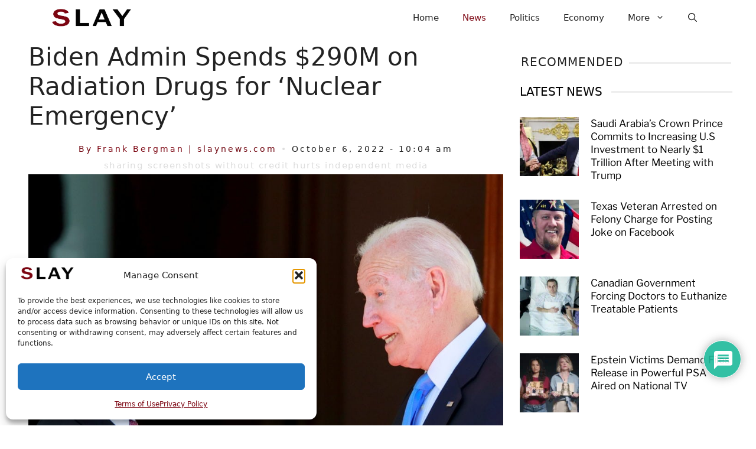

--- FILE ---
content_type: text/css; charset=UTF-8
request_url: https://slaynews.com/wp-content/cache/min/1/wp-content/plugins/smart-blocks/inc/assets/css/sb-style.css?ver=1763122038
body_size: 6622
content:
*{box-sizing:border-box}a{text-decoration:none}.sb-clearfix:before,.sb-clearfix:after{content:"";display:table}.sb-clearfix:after{clear:both}.sb-align-left{text-align:left}.sb-align-center{text-align:center}.sb-align-right{text-align:right}.wp-block-smart-blocks .sb-block-title{margin-bottom:30px;font-size:var(--sb-header-typo-fs-lg,20px);letter-spacing:var(--sb-header-typo-ls-lg,0);line-height:var(--sb-header-typo-lh-lg,1.3);color:var(--sb-header-color,#000)}.wp-block-smart-blocks .sb-ff.sb-block-title{font-family:var(--sb-header-typo-family)}.wp-block-smart-blocks .sb-fw.sb-block-title{font-weight:var(--sb-header-typo-weight,700);font-style:var(--sb-header-typo-style,normal)}.wp-block-smart-blocks .sb-tt.sb-block-title{text-transform:var(--sb-header-typo-tt,capitalize)}.wp-block-smart-blocks .sb-td.sb-block-title{text-decoration:var(--sb-header-typo-td,none)}.wp-block-smart-blocks .sb-block-title a,.wp-block-smart-blocks .sb-block-title span{color:inherit}.wp-block-smart-blocks .sb-title-style2.sb-block-title{border-bottom:3px solid var(--sb-header-long-border-color,#EEE)}.wp-block-smart-blocks .sb-title-style2.sb-block-title span{position:relative;display:inline-block;padding-bottom:10px}.wp-block-smart-blocks .sb-title-style2.sb-block-title span:before{content:"";position:absolute;height:3px;top:100%;left:0;width:100%;background:var(--sb-header-short-border-color,#000)}.wp-block-smart-blocks .sb-title-style3.sb-block-title{position:relative;display:flex;border-left:10px solid var(--sb-header-short-border-color,#000);font-weight:700;line-height:1}.wp-block-smart-blocks .sb-title-style3.sb-block-title span{padding:0 20px 0 15px;display:inline-block}.wp-block-smart-blocks .sb-title-style3.sb-block-title:after{content:"";flex-grow:1;background:var(--sb-header-long-border-color,#EEE)}.wp-block-smart-blocks .sb-title-style4.sb-block-title{display:flex;align-items:center}.wp-block-smart-blocks .sb-title-style4.sb-block-title:after{content:"";height:3px;background:var(--sb-header-long-border-color,#EEE);flex-grow:1;margin-left:15px}.sb-excerpt{font-family:var(--sb-excerpt-typo-family);font-weight:var(--sb-excerpt-typo-weight,400);font-style:var(--sb-excerpt-typo-style,normal);text-transform:var(--sb-excerpt-typo-tt,none);text-decoration:var(--sb-excerpt-typo-td,none);font-size:var(--sb-excerpt-typo-fs-lg,1em);letter-spacing:var(--sb-excerpt-typo-ls-lg,0);line-height:var(--sb-excerpt-typo-lh-lg,1.6);color:var(--sb-excerpt-color,inherit)}.sb-post-meta{font-size:12px;opacity:.8}.sb-post-meta>span{margin-right:20px;font-family:var(--sb-post-metas-typo-family);font-weight:var(--sb-post-metas-typo-weight,400);font-style:var(--sb-post-metas-typo-style,normal);text-transform:var(--sb-post-metas-typo-tt,none);text-decoration:var(--sb-post-metas-typo-td,none);font-size:var(--sb-post-metas-typo-fs-lg,12px);letter-spacing:var(--sb-post-metas-typo-ls-lg,0);line-height:var(--sb-post-metas-typo-lh-lg,1.3);color:var(--sb-post-metas-color,inherit)}.sb-post-meta>span:last-child{margin-right:0}.sb-post-meta i{margin-right:5px;font-size:.88em;font-weight:700}.sb-post-thumb .post-categories{position:absolute;bottom:10px;left:15px;z-index:1;margin:0;padding:0;font-size:0;display:flex;flex-wrap:wrap}.post-categories li{display:inline-block}.post-categories li a{font-family:var(--sb-category-typo-family);font-weight:var(--sb-category-typo-weight,400);font-style:var(--sb-category-typo-style,normal);text-transform:var(--sb-category-typo-tt,uppercase);text-decoration:var(--sb-category-typo-td,none);font-size:var(--sb-category-typo-fs-lg,10px);letter-spacing:var(--sb-category-typo-ls-lg,0);line-height:var(--sb-category-typo-lh-lg,1.2);background:var(--sb-category-background-color,#0E0E0E);color:var(--sb-category-text-color,#F0F0F0);display:block;padding:4px 6px;margin-right:5px;margin-bottom:5px}.post-categories li a:hover{background:var(--sb-category-background-hover-color,#0078af)!important;color:var(--sb-category-text-hover-color,#FFFFFF)!important}.sb-post-content .post-categories{margin:0 0 5px;padding:0;font-size:0}.sb-tile-block .post-categories{top:25px;left:25px;bottom:auto}.sb-post-content h3.sb-post-title{color:var(--sb-title-color,#000);clear:none}.sb-post-content h3.sb-post-title:hover{color:var(--sb-title-hover-color,var(--sb-title-color,#000))}.sb-post-content h3.sb-post-title a{color:inherit}h3.sb-large-title{font-size:26px}h3.sb-big-title{font-size:22px}.sb-post-item{margin-bottom:30px}.sb-post-item:last-child{margin-bottom:0}.sb-thumb-container{position:relative;padding-bottom:70%;background:#f7f7f7;background-position:center;background-size:cover;overflow:hidden}.sb-post-thumb .sb-thumb-container img{position:absolute;left:0;bottom:0;width:100%;height:100%;object-fit:cover;object-position:center;max-width:none}.sb-post-thumb,.sb-post-graident-title{overflow:hidden;position:relative;border-radius:var(--sb-image-border-radius,0)}.sb-post-thumb img{transform:scale(1);transition:all 0.3s ease}.sb-post-thumb:hover img{transform:scale(1.2)}.sb-post-title{margin-bottom:10px}.sb-post-meta{margin-bottom:10px}.sb-post-title:last-child,.sb-post-meta:last-child,.sb-excerpt:last-child{margin-bottom:0}.sb-post-content.sb-gradient-overlay{position:absolute;left:0;right:0;bottom:0;padding:15px;color:#fff;background:-moz-linear-gradient(top,rgba(0,0,0,0) 20%,rgba(0,0,0,.9) 100%);background:-webkit-gradient(linear,left top,left bottom,color-stop(20%,rgba(0,0,0,0)),color-stop(100%,rgba(0,0,0,.9)));background:-webkit-linear-gradient(top,rgba(0,0,0,0) 20%,rgba(0,0,0,.9) 100%);background:-o-linear-gradient(top,rgba(0,0,0,0) 20%,rgba(0,0,0,.9) 100%);background:-ms-linear-gradient(top,rgba(0,0,0,0) 20%,rgba(0,0,0,.9) 100%);background:linear-gradient(to bottom,rgba(0,0,0,0) 20%,rgba(0,0,0,.9) 100%);filter:progid:DXImageTransform.Microsoft.gradient(startColorstr='#00000000',endColorstr='#b3000000',GradientType=0)}.sb-post-content.sb-gradient-overlay h3.sb-post-title,.sb-post-content.sb-gradient-overlay .sb-post-meta span{color:#fff}.sb-news-module-one .sb-post-item:nth-child(1) .sb-post-title,.sb-news-module-two .col1 .sb-post-title,.sb-news-module-three .col1 .sb-post-title,.sb-news-module-five .sb-big-block .sb-post-title,.sb-news-module-seven .sb-big-block .sb-post-title,.sb-news-module-eight .sb-big-block .sb-post-title,.sb-news-module-nine .sb-big-post-item .sb-post-title,.sb-tile-block.style1 .sb-left-col .sb-post-title,.sb-tile-block.style2 .sb-left-col .sb-post-title{font-size:var(--sb-featured-title-typo-fs-lg,1.5em);letter-spacing:var(--sb-featured-title-typo-ls-lg,0);line-height:var(--sb-featured-title-typo-lh-lg,1.3);margin-top:var(--sb-featured-title-margin-top-lg,0);margin-right:var(--sb-featured-title-margin-right-lg,0);margin-bottom:var(--sb-featured-title-margin-bottom-lg,10px);margin-left:var(--sb-featured-title-margin-left-lg,0)}.sb-news-module-one .sb-post-item:nth-child(1) .sb-ff.sb-post-title,.sb-news-module-two .col1 .sb-ff.sb-post-title,.sb-news-module-three .col1 .sb-ff.sb-post-title,.sb-news-module-five .sb-big-block .sb-ff.sb-post-title,.sb-news-module-seven .sb-big-block .sb-ff.sb-post-title,.sb-news-module-eight .sb-big-block .sb-ff.sb-post-title,.sb-news-module-nine .sb-big-post-item .sb-ff.sb-post-title,.sb-tile-block.style1 .sb-left-col .sb-ff.sb-post-title,.sb-tile-block.style2 .sb-left-col .sb-ff.sb-post-title{font-family:var(--sb-featured-title-typo-family)}.sb-news-module-one .sb-post-item:nth-child(1) .sb-fw.sb-post-title,.sb-news-module-two .col1 .sb-fw.sb-post-title,.sb-news-module-three .col1 .sb-fw.sb-post-title,.sb-news-module-five .sb-big-block .sb-fw.sb-post-title,.sb-news-module-seven .sb-big-block .sb-fw.sb-post-title,.sb-news-module-eight .sb-big-block .sb-fw.sb-post-title,.sb-news-module-nine .sb-big-post-item .sb-fw.sb-post-title,.sb-tile-block.style1 .sb-left-col .sb-fw.sb-post-title,.sb-tile-block.style2 .sb-left-col .sb-fw.sb-post-title{font-weight:var(--sb-featured-title-typo-weight,400);font-style:var(--sb-featured-title-typo-style,normal)}.sb-news-module-one .sb-post-item:nth-child(1) .sb-tt.sb-post-title,.sb-news-module-two .col1 .sb-tt.sb-post-title,.sb-news-module-three .col1 .sb-tt.sb-post-title,.sb-news-module-five .sb-big-block .sb-tt.sb-post-title,.sb-news-module-seven .sb-big-block .sb-tt.sb-post-title,.sb-news-module-eight .sb-big-block .sb-tt.sb-post-title,.sb-news-module-nine .sb-big-post-item .sb-tt.sb-post-title,.sb-tile-block.style1 .sb-left-col .sb-tt.sb-post-title,.sb-tile-block.style2 .sb-left-col .sb-tt.sb-post-title{text-transform:var(--sb-featured-title-typo-tt,none)}.sb-news-module-one .sb-post-item:nth-child(1) .sb-td.sb-post-title,.sb-news-module-two .col1 .sb-td.sb-post-title,.sb-news-module-three .col1 .sb-td.sb-post-title,.sb-news-module-five .sb-big-block .sb-td.sb-post-title,.sb-news-module-seven .sb-big-block .sb-td.sb-post-title,.sb-news-module-eight .sb-big-block .sb-td.sb-post-title,.sb-news-module-nine .sb-big-post-item .sb-td.sb-post-title,.sb-tile-block.style1 .sb-left-col .sb-td.sb-post-title,.sb-tile-block.style2 .sb-left-col .sb-td.sb-post-title{text-decoration:var(--sb-featured-title-typo-td,none)}.sb-news-module-one .sb-post-item:nth-child(2) .sb-post-title,.sb-news-module-one .sb-post-item:nth-child(3) .sb-post-title,.sb-news-module-two .col2 .sb-post-title,.sb-news-module-two .col3 .sb-post-title,.sb-news-module-three .col2 .sb-post-title,.sb-news-module-eight .sb-small-block .sb-post-title,.sb-tile-block.style1 .sb-right-col .sb-post-title,.sb-tile-block.style2 .sb-right-col .sb-post-title{font-size:var(--sb-side-post-title-typo-fs-lg,1.2em);letter-spacing:var(--sb-side-post-title-typo-ls-lg,0);line-height:var(--sb-side-post-title-typo-lh-lg,1.3);margin-top:var(--sb-side-post-title-margin-top-lg,0);margin-right:var(--sb-side-post-title-margin-right-lg,0);margin-bottom:var(--sb-side-post-title-margin-bottom-lg,10px);margin-left:var(--sb-side-post-title-margin-left-lg,0)}.sb-news-module-one .sb-post-item:nth-child(2) .sb-ff.sb-post-title,.sb-news-module-one .sb-post-item:nth-child(3) .sb-ff.sb-post-title,.sb-news-module-two .col2 .sb-ff.sb-post-title,.sb-news-module-two .col3 .sb-ff.sb-post-title,.sb-news-module-three .col2 .sb-ff.sb-post-title,.sb-news-module-eight .sb-small-block .sb-ff.sb-post-title,.sb-tile-block.style1 .sb-right-col .sb-ff.sb-post-title,.sb-tile-block.style2 .sb-right-col .sb-ff.sb-post-title{font-family:var(--sb-side-post-title-typo-family)}.sb-news-module-one .sb-post-item:nth-child(2) .sb-fw.sb-post-title,.sb-news-module-one .sb-post-item:nth-child(3) .sb-fw.sb-post-title,.sb-news-module-two .col2 .sb-fw.sb-post-title,.sb-news-module-two .col3 .sb-fw.sb-post-title,.sb-news-module-three .col2 .sb-fw.sb-post-title,.sb-news-module-eight .sb-small-block .sb-fw.sb-post-title,.sb-tile-block.style1 .sb-right-col .sb-fw.sb-post-title,.sb-tile-block.style2 .sb-right-col .sb-fw.sb-post-title{font-weight:var(--sb-side-post-title-typo-weight,400);font-style:var(--sb-side-post-title-typo-style,normal)}.sb-news-module-one .sb-post-item:nth-child(2) .sb-tt.sb-post-title,.sb-news-module-one .sb-post-item:nth-child(3) .sb-tt.sb-post-title,.sb-news-module-two .col2 .sb-tt.sb-post-title,.sb-news-module-two .col3 .sb-tt.sb-post-title,.sb-news-module-three .col2 .sb-tt.sb-post-title,.sb-news-module-eight .sb-small-block .sb-tt.sb-post-title,.sb-tile-block.style1 .sb-right-col .sb-tt.sb-post-title,.sb-tile-block.style2 .sb-right-col .sb-tt.sb-post-title{text-transform:var(--sb-side-post-title-typo-tt,none)}.sb-news-module-one .sb-post-item:nth-child(2) .sb-td.sb-post-title,.sb-news-module-one .sb-post-item:nth-child(3) .sb-td.sb-post-title,.sb-news-module-two .col2 .sb-td.sb-post-title,.sb-news-module-two .col3 .sb-td.sb-post-title,.sb-news-module-three .col2 .sb-td.sb-post-title,.sb-news-module-eight .sb-small-block .sb-td.sb-post-title,.sb-tile-block.style1 .sb-right-col .sb-td.sb-post-title,.sb-tile-block.style2 .sb-right-col .sb-td.sb-post-title{text-decoration:var(--sb-side-post-title-typo-td,none)}.sb-news-module-four .sb-post-item:nth-child(1) .sb-post-title,.sb-news-module-four .sb-post-item:nth-child(2) .sb-post-title,.sb-news-module-six .sb-big-block .sb-post-title{font-size:var(--sb-top-post-title-typo-fs-lg,1.5em);letter-spacing:var(--sb-top-post-title-typo-ls-lg,0);line-height:var(--sb-top-post-title-typo-lh-lg,1.3);margin-top:var(--sb-top-post-title-margin-top-lg,0);margin-right:var(--sb-top-post-title-margin-right-lg,0);margin-bottom:var(--sb-top-post-title-margin-bottom-lg,10px);margin-left:var(--sb-top-post-title-margin-left-lg,0)}.sb-news-module-four .sb-post-item:nth-child(1) .sb-ff.sb-post-title,.sb-news-module-four .sb-post-item:nth-child(2) .sb-ff.sb-post-title,.sb-news-module-six .sb-big-block .sb-ff.sb-post-title{font-family:var(--sb-top-post-title-typo-family)}.sb-news-module-four .sb-post-item:nth-child(1) .sb-fw.sb-post-title,.sb-news-module-four .sb-post-item:nth-child(2) .sb-fw.sb-post-title,.sb-news-module-six .sb-big-block .sb-post-title{font-weight:var(--sb-top-post-title-typo-weight,400);font-style:var(--sb-top-post-title-typo-style,normal)}.sb-news-module-four .sb-post-item:nth-child(1) .sb-tt.sb-post-title,.sb-news-module-four .sb-post-item:nth-child(2) .sb-tt.sb-post-title,.sb-news-module-six .sb-big-block .sb-tt.sb-post-title{text-transform:var(--sb-top-post-title-typo-tt,none)}.sb-news-module-four .sb-post-item:nth-child(1) .sb-td.sb-post-title,.sb-news-module-four .sb-post-item:nth-child(2) .sb-td.sb-post-title,.sb-news-module-six .sb-big-block .sb-td.sb-post-title{text-decoration:var(--sb-top-post-title-typo-td,none)}.sb-news-module-four .sb-post-item:nth-child(n+3) .sb-post-title,.sb-news-module-six .sb-small-block .sb-post-title{font-size:var(--sb-bottom-post-title-typo-fs-lg,1.2em);letter-spacing:var(--sb-bottom-post-title-typo-ls-lg,0);line-height:var(--sb-bottom-post-title-typo-lh-lg,1.3);margin-top:var(--sb-bottom-post-title-margin-top-lg,0);margin-right:var(--sb-bottom-post-title-margin-right-lg,0);margin-bottom:var(--sb-bottom-post-title-margin-bottom-lg,10px);margin-left:var(--sb-bottom-post-title-margin-left-lg,0)}.sb-news-module-four .sb-post-item:nth-child(n+3) .sb-ff.sb-post-title,.sb-news-module-six .sb-small-block .sb-ff.sb-post-title{font-family:var(--sb-bottom-post-title-typo-family)}.sb-news-module-four .sb-post-item:nth-child(n+3) .sb-fw.sb-post-title,.sb-news-module-six .sb-small-block .sb-fw.sb-post-title{font-weight:var(--sb-bottom-post-title-typo-weight,400);font-style:var(--sb-bottom-post-title-typo-style,normal)}.sb-news-module-four .sb-post-item:nth-child(n+3) .sb-tt.sb-post-title,.sb-news-module-six .sb-small-block .sb-tt.sb-post-title{text-transform:var(--sb-bottom-post-title-typo-tt,none)}.sb-news-module-four .sb-post-item:nth-child(n+3) .sb-td.sb-post-title,.sb-news-module-six .sb-small-block .sb-td.sb-post-title{text-decoration:var(--sb-bottom-post-title-typo-td,none)}.sb-news-module-five .sb-small-block .sb-post-title,.sb-news-module-seven .sb-small-block .sb-post-title,.sb-news-module-nine .sb-post-item .sb-post-title,.sb-news-module-ten .sb-post-item .sb-post-title,.sb-news-module-eleven .sb-post-item .sb-post-title,.sb-news-module-twelve .sb-post-item .sb-post-title,.sb-news-module-thirteen .sb-post-item .sb-post-title,.sb-news-module-fourteen .sb-post-item .sb-post-title,.sb-news-module-fifteen .sb-post-item .sb-post-title,.sb-tile-block.style3 .sb-post-title,.sb-carousel-block .sb-post-content h3.sb-post-title,.sb-single-post-one .sb-post-content h3.sb-post-title,.sb-single-post-two .sb-post-content h3.sb-post-title{font-size:var(--sb-listing-post-title-typo-fs-lg,1.2em);letter-spacing:var(--sb-listing-post-title-typo-ls-lg,0);line-height:var(--sb-listing-post-title-typo-lh-lg,1.3);margin-top:var(--sb-listing-post-title-margin-top-lg,0);margin-right:var(--sb-listing-post-title-margin-right-lg,0);margin-bottom:var(--sb-listing-post-title-margin-bottom-lg,10px);margin-left:var(--sb-listing-post-title-margin-left-lg,0)}.sb-news-module-five .sb-small-block .sb-ff.sb-post-title,.sb-news-module-seven .sb-small-block .sb-ff.sb-post-title,.sb-news-module-nine .sb-post-item .sb-ff.sb-post-title,.sb-news-module-ten .sb-post-item .sb-ff.sb-post-title,.sb-news-module-eleven .sb-post-item .sb-ff.sb-post-title,.sb-news-module-twelve .sb-post-item .sb-ff.sb-post-title,.sb-news-module-thirteen .sb-post-item .sb-ff.sb-post-title,.sb-news-module-fourteen .sb-post-item .sb-ff.sb-post-title,.sb-news-module-fifteen .sb-post-item .sb-ff.sb-post-title,.sb-tile-block.style3 .sb-ff.sb-post-title,.sb-carousel-block .sb-post-content h3.sb-ff.sb-post-title,.sb-single-post-one .sb-post-content h3.sb-ff.sb-post-title,.sb-single-post-two .sb-post-content h3.sb-ff.sb-post-title{font-family:var(--sb-listing-post-title-typo-family)}.sb-news-module-five .sb-small-block .sb-fw.sb-post-title,.sb-news-module-seven .sb-small-block .sb-fw.sb-post-title,.sb-news-module-nine .sb-post-item .sb-fw.sb-post-title,.sb-news-module-ten .sb-post-item .sb-fw.sb-post-title,.sb-news-module-eleven .sb-post-item .sb-fw.sb-post-title,.sb-news-module-twelve .sb-post-item .sb-fw.sb-post-title,.sb-news-module-thirteen .sb-post-item .sb-fw.sb-post-title,.sb-news-module-fourteen .sb-post-item .sb-fw.sb-post-title,.sb-news-module-fifteen .sb-post-item .sb-fw.sb-post-title,.sb-tile-block.style3 .sb-fw.sb-post-title,.sb-carousel-block .sb-post-content h3.sb-fw.sb-post-title,.sb-single-post-one .sb-post-content h3.sb-fw.sb-post-title,.sb-single-post-two .sb-post-content h3.sb-fw.sb-post-title{font-weight:var(--sb-listing-post-title-typo-weight,400);font-style:var(--sb-listing-post-title-typo-style,normal)}.sb-news-module-five .sb-small-block .sb-tt.sb-post-title,.sb-news-module-seven .sb-small-block .sb-tt.sb-post-title,.sb-news-module-nine .sb-post-item .sb-tt.sb-post-title,.sb-news-module-ten .sb-post-item .sb-tt.sb-post-title,.sb-news-module-eleven .sb-post-item .sb-tt.sb-post-title,.sb-news-module-twelve .sb-post-item .sb-tt.sb-post-title,.sb-news-module-thirteen .sb-post-item .sb-tt.sb-post-title,.sb-news-module-fourteen .sb-post-item .sb-tt.sb-post-title,.sb-news-module-fifteen .sb-post-item .sb-tt.sb-post-title,.sb-tile-block.style3 .sb-tt.sb-post-title,.sb-carousel-block .sb-post-content h3.sb-tt.sb-post-title,.sb-single-post-one .sb-post-content h3.sb-tt.sb-post-title,.sb-single-post-two .sb-post-content h3.sb-tt.sb-post-title{text-transform:var(--sb-listing-post-title-typo-tt,none)}.sb-news-module-five .sb-small-block .sb-td.sb-post-title,.sb-news-module-seven .sb-small-block .sb-td.sb-post-title,.sb-news-module-nine .sb-post-item .sb-td.sb-post-title,.sb-news-module-ten .sb-post-item .sb-td.sb-post-title,.sb-news-module-eleven .sb-post-item .sb-td.sb-post-title,.sb-news-module-twelve .sb-post-item .sb-td.sb-post-title,.sb-news-module-thirteen .sb-post-item .sb-td.sb-post-title,.sb-news-module-fourteen .sb-post-item .sb-td.sb-post-title,.sb-news-module-fifteen .sb-post-item .sb-td.sb-post-title,.sb-tile-block.style3 .sb-td.sb-post-title,.sb-carousel-block .sb-post-content h3.sb-td.sb-post-title,.sb-single-post-one .sb-post-content h3.sb-td.sb-post-title,.sb-single-post-two .sb-post-content h3.sb-td.sb-post-title{text-decoration:var(--sb-listing-post-title-typo-td,none)}.wp-block-smart-blocks{margin-top:var(--sb-block-margin-top-lg,0);margin-right:var(--sb-block-margin-right-lg,0);margin-bottom:var(--sb-block-margin-bottom-lg,0);margin-left:var(--sb-block-margin-left-lg,0);padding-top:var(--sb-block-padding-top-lg,0);padding-right:var(--sb-block-padding-right-lg,0);padding-bottom:var(--sb-block-padding-bottom-lg,0);padding-left:var(--sb-block-padding-left-lg,0);border-style:var(--sb-border-normal,none);border-color:var(--sb-border-normal-color,transparent);border-width:var(--sb-border-normal-width-top,0) var(--sb-border-normal-width-right,0) var(--sb-border-normal-width-bottom,0) var(--sb-border-normal-width-left,0);border-radius:var(--sb-border-normal-radius-top,0) var(--sb-border-normal-radius-right,0) var(--sb-border-normal-radius-bottom,0) var(--sb-border-normal-radius-left,0);box-shadow:var(--sb-border-normal-box-shadow-inset,) var(--sb-border-normal-box-shadow-horizontal,0) var(--sb-border-normal-box-shadow-vertical,0) var(--sb-border-normal-box-shadow-blur,0) var(--sb-border-normal-box-shadow-spread,0) var(--sb-border-normal-box-shadow-color,transparent);background:var(--sb-block-bg-color,transparent);transition:all 0.3s ease}.wp-block-smart-blocks:hover{border-style:var(--sb-border-hover,var(--sb-border-normal,none));border-color:var(--sb-border-hover-color,var(--sb-border-normal-color,transparent));border-width:var(--sb-border-hover-width-top,var(--sb-border-normal-width-top,0)) var(--sb-border-hover-width-right,var(--sb-border-normal-width-right,0)) var(--sb-border-hover-width-bottom,var(--sb-border-normal-width-bottom,0)) var(--sb-border-hover-width-left,var(--sb-border-normal-width-left,0));border-radius:var(--sb-border-hover-radius-top,var(--sb-border-normal-radius-top,0)) var(--sb-border-hover-radius-right,var(--sb-border-normal-radius-right,0)) var(--sb-border-hover-radius-bottom,var(--sb-border-normal-radius-bottom,0)) var(--sb-border-hover-radius-left,var(--sb-border-normal-radius-left,0));box-shadow:var(--sb-border-hover-box-shadow-inset,var(--sb-border-normal-box-shadow-inset,)) var(--sb-border-hover-box-shadow-horizontal,var(--sb-border-normal-box-shadow-horizontal,0)) var(--sb-border-hover-box-shadow-vertical,var(--sb-border-normal-box-shadow-vertical,0)) var(--sb-border-hover-box-shadow-blur,var(--sb-border-normal-box-shadow-blur,0)) var(--sb-border-hover-box-shadow-spread,var(--sb-border-normal-box-shadow-spread,0)) var(--sb-border-hover-box-shadow-color,var(--sb-border-normal-box-shadow-color,transparent))}.sb-news-module-one .sb-news-module-one-wrap{margin-left:-20px;margin-right:-20px;display:flex;align-items:center}.sb-news-module-one .sb-post-item{padding:0 20px;margin-bottom:0}.sb-news-module-one .sb-post-content{text-align:center}.sb-news-module-one .sb-post-item .sb-post-thumb{margin-bottom:20px}.sb-news-module-one .sb-post-item:nth-child(1) .sb-thumb-container{padding-bottom:var(--sb-featured-thumb-height,80%)}.sb-news-module-one .sb-post-item:nth-child(2) .sb-thumb-container,.sb-news-module-one .sb-post-item:nth-child(3) .sb-thumb-container{padding-bottom:var(--sb-side-post-thumb-height,100%)}.sb-news-module-one .sb-post-item:nth-child(1){width:50%;order:2}.sb-news-module-one .sb-post-item:nth-child(2){order:1;width:25%}.sb-news-module-one .sb-post-item:nth-child(3){order:3;width:25%}.sb-news-module-two .sb-news-module-two-wrap{margin-left:-20px;margin-right:-20px;display:flex}.sb-news-module-two .sb-post-content{text-align:center}.sb-news-module-two .sb-post-item .sb-post-thumb{margin-bottom:20px}.sb-news-module-two .col2{width:25%;order:1;padding:0 20px}.sb-news-module-two .col1{width:50%;order:2;padding:0 20px}.sb-news-module-two .col3{width:25%;order:3;padding:0 20px}.sb-news-module-two .col1 .sb-thumb-container{padding-bottom:var(--sb-featured-thumb-height,86%)}.sb-news-module-two .col2 .sb-thumb-container,.sb-news-module-two .col3 .sb-thumb-container{padding-bottom:var(--sb-side-post-thumb-height,80%)}.sb-news-module-three .sb-news-module-three-wrap{margin-left:-15px;margin-right:-15px;display:flex}.sb-news-module-three .col1,.sb-news-module-three .col2{width:50%;padding:0 15px}.sb-news-module-three .col1 .sb-post-item,.sb-news-module-three .col1 .sb-post-thumb,.sb-news-module-three .col1 .sb-post-thumb>a,.sb-news-module-three .col1 .sb-thumb-container{height:100%}.sb-news-module-three .col1 .sb-post-thumb .post-categories{left:30px;right:30px;bottom:auto;top:30px}.sb-news-module-three .col1 .sb-post-content{padding:30px}.sb-news-module-three .col1 .sb-thumb-container{padding-bottom:0}.sb-news-module-three .col2 .sb-post-item{width:50%;padding:0 15px}.sb-news-module-three .col2-wrap{display:flex;flex-wrap:wrap;margin:0 -15px}.sb-news-module-three .col2-wrap .sb-post-thumb{margin-bottom:15px}.sb-news-module-three .col2 .sb-post-item:nth-last-child(2),.sb-news-module-three .col2 .sb-post-item:nth-last-child(1){margin-bottom:0}.sb-news-module-three .col2 .sb-thumb-container{padding-bottom:var(--sb-side-post-thumb-height,70%)}.sb-news-module-three .col1 .sb-post-content .sb-post-title,.sb-news-module-three .col1 .sb-post-content .sb-post-meta span{color:var(--sb-featured-title-color,#FFFFFF)}.sb-news-module-three .col2 .sb-post-content .sb-post-title{color:var(--sb-side-title-color,inherit)}.sb-news-module-three .col2 .sb-post-content .sb-post-title:hover{color:var(--sb-side-title-hover-color,inherit)}.sb-news-module-four .sb-news-module-four-wrap{margin-left:-15px;margin-right:-15px;display:flex;flex-wrap:wrap}.sb-news-module-four .sb-post-item{width:25%;padding:0 15px;margin-bottom:0}.sb-news-module-four .sb-post-content{text-align:center}.sb-news-module-four .sb-post-thumb{margin-bottom:15px}.sb-news-module-four .sb-post-item:nth-child(1),.sb-news-module-four .sb-post-item:nth-child(2){width:50%;margin-bottom:30px}.sb-news-module-four .sb-post-item:nth-child(1) .sb-thumb-container,.sb-news-module-four .sb-post-item:nth-child(2) .sb-thumb-container{padding-bottom:var(--sb-top-thumb-height,60%)}.sb-news-module-four .sb-post-item:nth-child(n+3) .sb-thumb-container{padding-bottom:var(--sb-bottom-post-thumb-height,70%)}.sb-news-module-five-wrap{margin-left:-15px;margin-right:-15px;display:flex;flex-wrap:wrap}.sb-news-module-five .sb-big-block,.sb-news-module-five .sb-small-block{width:50%;padding:0 15px}.sb-news-module-five .sb-big-block .sb-post-item{margin-bottom:0}.sb-news-module-five .sb-big-block .sb-post-thumb{margin-bottom:20px}.sb-news-module-five .sb-big-block .sb-thumb-container{padding-bottom:var(--sb-featured-thumb-height,70%)}.sb-news-module-five .sb-small-block .sb-thumb-container{padding-bottom:var(--sb-listing-post-thumb-height,80%)}.sb-news-module-five .sb-small-block .sb-post-thumb{float:left;width:120px}.sb-news-module-five .sb-small-block .sb-post-content{margin-left:140px}.sb-news-module-six .sb-big-block .sb-post-thumb{margin-bottom:30px}.sb-news-module-six .sb-big-block .sb-post-thumb .post-categories{position:absolute;left:30px;top:30px;right:auto;bottom:auto}.sb-news-module-six .sb-big-block .sb-thumb-container{padding-bottom:var(--sb-top-thumb-height,60%)}.sb-news-module-six .sb-small-block .sb-thumb-container{padding-bottom:var(--sb-bottom-post-thumb-height,70%)}.sb-news-module-six .sb-big-block .sb-post-content{padding:30px}.sb-news-module-six .sb-small-block{display:flex;margin:0 -15px}.sb-news-module-six .sb-small-block .sb-post-item{width:33.33%;padding:0 15px;margin-bottom:0}.sb-news-module-six .sb-small-block .sb-post-thumb{margin-bottom:15px}.sb-news-module-seven .sb-big-block{margin-bottom:30px}.sb-news-module-seven .sb-big-block .sb-post-thumb{float:left;width:50%}.sb-news-module-seven .sb-big-block .sb-post-content{margin-left:50%;padding-left:30px}.sb-news-module-seven .sb-small-block{display:flex;flex-wrap:wrap;margin:0 -15px}.sb-news-module-seven .sb-small-block .sb-post-item{width:50%;padding:0 15px}.sb-news-module-seven .sb-small-block .sb-post-item:nth-last-child(2){margin-bottom:0}.sb-news-module-seven .sb-small-block .sb-post-thumb{float:left;width:120px}.sb-news-module-seven .sb-small-block .sb-post-content{margin-left:140px}.sb-news-module-seven .sb-big-block .sb-thumb-container{padding-bottom:var(--sb-featured-thumb-height,70%)}.sb-news-module-seven .sb-small-block .sb-thumb-container{padding-bottom:var(--sb-listing-post-thumb-height,70%)}.sb-news-module-eight-wrap{margin:0 -15px;display:flex}.sb-news-module-eight .sb-big-block,.sb-news-module-eight .sb-small-block{width:50%;padding:0 15px}.sb-news-module-eight .sb-post-thumb{margin-bottom:15px}.sb-news-module-eight .sb-big-block .sb-post-meta{margin-bottom:10px}.sb-news-module-eight .sb-small-block-wrap{margin:0 -15px;display:flex;flex-wrap:wrap}.sb-news-module-eight .sb-small-block .sb-post-item{width:50%;padding:0 15px}.sb-news-module-eight .sb-small-block .sb-post-item:nth-last-child(2),.sb-news-module-eight .sb-small-block .sb-post-item:nth-last-child(1){margin-bottom:0}.sb-news-module-eight .sb-big-block .sb-thumb-container{padding-bottom:var(--sb-featured-thumb-height,70%)}.sb-news-module-eight .sb-small-block .sb-thumb-container{padding-bottom:var(--sb-side-post-thumb-height,70%)}.sb-big-post-item{margin-bottom:30px}.sb-big-post-item .sb-post-thumb{position:relative;overflow:hidden}.sb-big-post-item .sb-post-thumb img{width:100%}.sb-big-post-item h3{font-size:18px;margin-bottom:10px}.sb-big-post-item .sb-post-thumb .post-categories{top:20px;left:20px;bottom:auto}.sb-news-module-nine .sb-post-item .sb-post-thumb{float:left;width:120px}.sb-news-module-nine .sb-post-item .sb-post-content{margin-left:140px}.sb-news-module-nine .sb-big-post-item .sb-thumb-container{padding-bottom:var(--sb-featured-thumb-height,70%)}.sb-news-module-nine .sb-post-item .sb-thumb-container{padding-bottom:var(--sb-listing-post-thumb-height,70%)}.sb-news-module-ten .sb-post-item .sb-post-thumb{float:left;width:var(--sb-listing-post-thumb-width,120px)}.sb-news-module-ten .sb-post-item .sb-post-content{margin-left:calc(var(--sb-listing-post-thumb-width, 120px) + 20px)}.sb-news-module-ten .sb-post-item .sb-thumb-container{padding-bottom:var(--sb-listing-post-thumb-height,70%)}.sb-grid-blocks{display:-webkit-flex;display:flex;flex-wrap:wrap;-webkit-flex-wrap:wrap;margin:0 -15px -30px}.sb-grid-block{width:33.33%;padding:0 15px;margin-bottom:30px}.sb-grid-block-inner{position:relative;overflow:hidden}.sb-grid-block .sb-post-thumb .sb-thumb-container{padding-bottom:var(--sb-listing-post-thumb-height,100%)}.sb-grid-block .sb-post-meta{max-height:0;margin-top:5px;color:#F6F6F6;overflow:hidden;transition:all 0.3s ease-in-out}.sb-grid-block-inner:hover .sb-post-meta{max-height:30px}.sb-grid-block .sb-post-thumb .post-categories{bottom:auto;top:15px}.sb-double-small-block{display:flex;flex-wrap:wrap;margin:0 -15px}.sb-double-small-block .sb-post-item{width:50%;padding:0 15px}.sb-double-small-block .sb-post-item:nth-last-child(2){margin-bottom:0}.sb-double-small-block .sb-post-thumb{float:left;width:120px}.sb-double-small-block .sb-post-thumb .sb-thumb-container{padding-bottom:var(--sb-listing-post-thumb-height,80%)}.sb-double-small-block .sb-post-content{margin-left:140px}.sb-alternate-block{display:-webkit-flex;display:flex;flex-wrap:wrap;-webkit-flex-wrap:wrap}.sb-alt-post-item{width:33.333%;background:var(--sb-content-bg-color,#F9F9F9);display:-webkit-flex;display:flex;flex-direction:column;margin:0}.sb-alt-post-item .sb-post-thumb .sb-thumb-container{padding-bottom:var(--sb-listing-post-thumb-height,100%)}.sb-alt-post-item .sb-post-thumb{width:100%}.sb-alt-post-item .sb-post-thumb a img{position:absolute;left:0;bottom:0;width:100%;height:100%;object-fit:cover;object-position:center}.sb-alt-post-item:nth-child(2){flex-direction:column-reverse}.sb-alt-post-item:hover{background:var(--sb-content-bg-color,#F4F4F4)}.sb-alt-post-item .sb-post-content{padding-bottom:var(--sb-listing-post-thumb-height,100%);overflow:hidden;position:relative}.sb-alt-post-item .sb-post-content .sb-post-content-inner{position:absolute;display:flex;align-items:center;padding:30px;height:100%}.sb-alt-post-item .posted-on{margin-bottom:6px}.sb-four-column-block{margin:0 -15px;display:flex;flex-wrap:wrap}.sb-four-column-block.sb-col-1 .sb-post-item{width:100%}.sb-four-column-block.sb-col-2 .sb-post-item{width:50%}.sb-four-column-block.sb-col-3 .sb-post-item{width:33.33%}.sb-four-column-block.sb-col-4 .sb-post-item{width:25%}.sb-four-column-block .sb-post-item{padding:0 15px;margin-bottom:30}.sb-four-column-block .sb-post-thumb{margin-bottom:20px}.sb-four-column-block .sb-post-content{margin-left:0}.sb-four-column-block .posted-on{margin-bottom:10px}.sb-four-column-block .sb-post-thumb .sb-thumb-container{padding-bottom:var(--sb-listing-post-thumb-height,70%)}.sb-mini-news{display:flex;display:-webkit-flex;margin-left:-15px;margin-right:-15px}.sb-mini-news .sb-post-thumb{width:120px;float:left}.sb-mini-news .sb-post-thumb .sb-thumb-container{padding-bottom:var(--sb-listing-post-thumb-height,100%)}.sb-mini-news .sb-post-item{width:33.33%;float:left;margin-bottom:0;padding:0 15px;position:relative}.sb-mini-news .sb-post-item .sb-post-content{margin-left:140px}.sb-thumb,.sb-parent{float:left}.sb-width-25{width:25%}.sb-width-33{width:33.33%}.sb-width-35{width:35%}.sb-width-50{width:50%}.sb-width-65{width:65%}.sb-width-100{width:100%}.sb-height-33{height:33.33%}.sb-height-50{height:50%}.sb-height-100{height:100%}.sb-thumb img{height:100%!important;width:100%!important;object-fit:cover;object-position:center}.space-10{margin:-5px}.space-10 .sb-thumb{padding:5px}.sb-post-thumb{position:relative}.sb-post-thumb>a{position:relative;display:block;overflow:hidden}.sb-post-thumb img{transition:.3s ease-in-out}.sb-thumb-inner.sb-post-thumb{background-position:center;background-size:cover}.sb-thumb-inner.sb-post-thumb img{position:absolute;left:0;bottom:0;width:100%;height:100%;object-fit:cover;object-position:center}.sb-thumb-inner{position:relative;height:100%}.sb-thumb-inner>a{position:relative;height:100%;display:block}.sb-title-container h3{color:#FFF;margin-bottom:0;text-shadow:1px 1px 6px rgba(0,0,0,.3);position:relative;transition:all 0.3s ease;-moz-transition:all 0.3s ease;-webkit-transition:all 0.3s ease}.sb-thumb-inner:hover .sb-title-container h3:after{width:100%}.sb-title-container{position:absolute;bottom:0;left:0;right:0;color:#FFF;z-index:2;background:-moz-linear-gradient(top,rgba(0,0,0,0) 20%,rgba(0,0,0,.9) 100%);background:-webkit-gradient(linear,left top,left bottom,color-stop(20%,rgba(0,0,0,0)),color-stop(100%,rgba(0,0,0,.9)));background:-webkit-linear-gradient(top,rgba(0,0,0,0) 20%,rgba(0,0,0,.9) 100%);background:-o-linear-gradient(top,rgba(0,0,0,0) 20%,rgba(0,0,0,.9) 100%);background:-ms-linear-gradient(top,rgba(0,0,0,0) 20%,rgba(0,0,0,.9) 100%);background:linear-gradient(to bottom,rgba(0,0,0,0) 20%,rgba(0,0,0,.9) 100%);filter:progid:DXImageTransform.Microsoft.gradient(startColorstr='#00000000',endColorstr='#b3000000',GradientType=0)}.sb-title-container .sb-post-title{color:var(--sb-title-color,#FFF);margin-bottom:15px;text-shadow:1px 1px 6px rgba(0,0,0,.3);position:relative;transition:all 0.3s ease;-moz-transition:all 0.3s ease;-webkit-transition:all 0.3s ease}.sb-title-container .sb-post-title:hover{color:var(--sb-title-color,#FFF)}.sb-title-container h3:after{content:"";position:absolute;height:1px;margin-top:6px;background:var(--sb-title-color,#FFF);top:100%;left:0;width:0;transition:all 0.3s ease}.sb-thumb-inner:hover .sb-title-container h3:after{width:100%}.sb-title-container>a{color:#FFF!important;padding:25px 25px 15px;display:block}.sb-title-container .sb-post-meta>span{color:var(--sb-title-color,#FFF)}.sb-tile-block.style1{height:var(--sb-module-height,500px)}.sb-tile-block.style2{height:var(--sb-module-height,500px)}.sb-tile-block.style3{height:var(--sb-module-height,400px)}.sb-single-post-one .sb-post-content{padding-top:20px;position:relative}.sb-single-post-one .sb-thumb-container{padding-bottom:var(--sb-listing-post-thumb-height,70%)}.sb-single-post-one .sb-excerpt{margin-top:20px}.sb-single-post-two .sb-thumb-container{padding-bottom:var(--sb-listing-post-thumb-height,70%)}.sb-single-post-one .sb-post-content,.sb-single-post-two .sb-post-content{margin-top:var(--sb-content-margin-top-lg,0);margin-right:var(--sb-content-margin-right-lg,0);margin-bottom:var(--sb-content-margin-bottom-lg,0);margin-left:var(--sb-content-margin-left-lg,0);padding-top:var(--sb-content-padding-top-lg,20px);padding-right:var(--sb-content-padding-right-lg,0);padding-bottom:var(--sb-content-padding-bottom-lg,0);padding-left:var(--sb-content-padding-left-lg,0);background:var(--sb-content-bg-color)}.sb-single-post-two .sb-post-content{padding-top:var(--sb-content-padding-top-lg,20px);padding-right:var(--sb-content-padding-right-lg,20px);padding-bottom:var(--sb-content-padding-bottom-lg,20px);padding-left:var(--sb-content-padding-left-lg,20px)}.sb-post-graident-title{position:relative}.sb-post-graident-title .sb-post-content{position:absolute;left:0;right:0;bottom:0;background:var(--sb-content-overlay-gradient,linear-gradient(to top,rgba(0,0,0,.65) 0,rgba(0,0,0,.45) 34%,transparent 100%))}.sb-post-graident-title h3.sb-post-title{color:var(--sb-title-color,#FFF)}.sb-post-graident-title h3.sb-post-title:hover{color:var(--sb-title-hover-color,var(--sb-title-color,#FFF))}.sb-post-graident-title .sb-excerpt{color:var(--sb-excerpt-color,#FFF)}.sb-post-graident-title .sb-post-meta span{color:var(--sb-post-metas-color,#FFF)}.sb-post-graident-title .sb-excerpt{margin-top:15px}.sb-carousel-block{clear:both}.sb-carousel-block .sb-post-thumb{margin-bottom:20px}.sb-carousel-block .sb-post-content{text-align:center;padding:0 10px}.sb-carousel-block .owl-carousel .owl-nav button.owl-prev,.sb-carousel-block .owl-carousel .owl-nav button.owl-next{position:absolute;top:50%;transform:translateY(-50%);height:40px;width:35px;line-height:40px;text-align:center;background:var(--sb-nav-normal-bg-color,#000);font-size:26px;color:var(--sb-nav-icon-normal-color,#FFF);opacity:0;display:flex;justify-content:center;align-items:center;transition:all 0.3s ease}.sb-carousel-block .owl-carousel .owl-nav button.owl-prev{left:0}.sb-carousel-block .owl-carousel .owl-nav button.owl-next{right:0}.sb-carousel-block .owl-carousel:hover .owl-nav button.owl-prev,.sb-carousel-block .owl-carousel:hover .owl-nav button.owl-next{opacity:1}.sb-carousel-block .owl-carousel .owl-nav button.owl-prev:hover,.sb-carousel-block .owl-carousel .owl-nav button.owl-next:hover{background:var(--sb-nav-hover-bg-color,var(--sb-nav-normal-bg-color,#000));color:var(--sb-nav-icon-hover-color,var(--sb-nav-icon-normal-color,#FFF))}.sb-carousel-block .owl-carousel .owl-dots{margin-top:40px;text-align:center}.sb-carousel-block .owl-carousel button.owl-dot{height:12px;width:12px;background:var(--sb-dots-bg-color,#000);margin:0 5px;padding:0;box-shadow:none;outline:0;border-radius:20px;transform:scale(1);transition:all 0.3s ease}.sb-carousel-block .owl-carousel button.owl-dot.active{transform:scale(1.2);background:var(--sb-dots-bg-color-hover,var(--sb-dots-bg-color,#000))}.sb-carousel-block .sb-thumb-container{padding-bottom:var(--sb-listing-post-thumb-height,70%)}.sb-ticker{position:relative;background:var(--sb-ticker-content-bg-color,#F6F6F6);padding:10px;overflow:hidden;display:flex;align-items:center}.sb-ticker-title{background:var(--sb-ticker-title-bg-color,#000);color:var(--sb-ticker-title-color,#FFF);white-space:nowrap;padding:0 30px 0 10px;margin-right:10px;position:relative;font-family:var(--sb-ticker-title-typo-family);font-weight:var(--sb-ticker-title-typo-weight,400);font-style:var(--sb-ticker-title-typo-style,normal);text-transform:var(--sb-ticker-title-typo-tt,none);text-decoration:var(--sb-ticker-title-typo-td,none);font-size:var(--sb-ticker-title-typo-fs-lg,20px);letter-spacing:var(--sb-ticker-title-typo-ls-lg,0);line-height:var(--sb-ticker-title-typo-lh-lg,2);clip-path:polygon(0% 0%,85% 0%,100% 50%,85% 100%,0% 100%)}.sb-ticker .sb-ticker-posts{padding-right:75px;flex-grow:1;overflow:hidden}.sb-ticker .owl-item a{display:block;width:100%;color:var(--sb-ticker-content-color,#444);white-space:nowrap;text-overflow:ellipsis;overflow:hidden;font-family:var(--sb-ticker-content-typo-family);font-weight:var(--sb-ticker-content-typo-weight,400);font-style:var(--sb-ticker-content-typo-style,normal);text-transform:var(--sb-ticker-content-typo-tt,none);text-decoration:var(--sb-ticker-content-typo-td,none);font-size:var(--sb-ticker-content-typo-fs-lg,20px);letter-spacing:var(--sb-ticker-content-typo-ls-lg,0);line-height:var(--sb-ticker-content-typo-lh-lg,1.3)}.sb-ticker .owl-item a:hover{color:var(--ticker-content-hover-color,var(--sb-ticker-content-color,#444))}.sb-ticker .owl-nav{position:absolute;right:-75px;top:50%;transform:translateY(-50%)}.sb-ticker .owl-carousel .owl-nav button.owl-prev,.sb-ticker .owl-carousel .owl-nav button.owl-next{height:22px;width:22px;line-height:22px;padding:0;background:var(--sb-nav-normal-bg-color,#0078af);color:var(--sb-nav-icon-normal-color,#FFF);display:inline-block;text-align:center;font-size:14px;margin-left:4px}.sb-ticker .owl-carousel .owl-nav button.owl-prev:hover,.sb-ticker .owl-carousel .owl-nav button.owl-next:hover{background:var(--sb-nav-hover-bg-color,#0E0E0E);color:var(--sb-nav-icon-hover-color,#FFF)}.sb-ticker .owl-carousel .owl-nav button.owl-prev i,.sb-ticker .owl-carousel .owl-nav button.owl-prev i{line-height:22px;font-style:normal}@media screen and (max-width:768px){.wp-block-smart-blocks .sb-block-title{font-size:var(--sb-header-typo-fs-md,var(--sb-header-typo-fs-lg,20px));letter-spacing:var(--sb-header-typo-ls-md,var(--sb-header-typo-ls-lg,0));line-height:var(--sb-header-typo-lh-md,var(--sb-header-typo-lh-lg,1.3))}.post-categories li a{font-size:var(--sb-category-typo-fs-md,var(--sb-category-typo-fs-lg,10px));letter-spacing:var(--sb-category-typo-ls-md,var(--sb-category-typo-ls-lg,0));line-height:var(--sb-category-typo-lh-md,var(--sb-category-typo-lh-lg,1.2))}.sb-news-module-one .sb-post-item:nth-child(1) .sb-post-title,.sb-news-module-two .col1 .sb-post-title,.sb-news-module-three .col1 .sb-post-title,.sb-news-module-five .sb-big-block .sb-post-title,.sb-news-module-six .sb-big-block .sb-post-title,.sb-news-module-eight .sb-big-block .sb-post-title,.sb-news-module-nine .sb-big-post-item .sb-post-title,.sb-tile-block.style1 .sb-left-col .sb-post-title,.sb-tile-block.style2 .sb-left-col .sb-post-title{font-size:var(--sb-featured-title-typo-fs-md,var(--sb-featured-title-typo-fs-lg,26px));letter-spacing:var(--sb-featured-title-typo-ls-md,var(--sb-featured-title-typo-ls-lg,0));line-height:var(--sb-featured-title-typo-lh-md,var(--sb-featured-title-typo-lh-lg,1.3));margin-top:var(--sb-featured-title-margin-top-md,var(--sb-featured-title-margin-top-lg,0));margin-right:var(--sb-featured-title-margin-right-md,var(--sb-featured-title-margin-right-lg,0));margin-bottom:var(--sb-featured-title-margin-bottom-md,var(--sb-featured-title-margin-bottom-lg,10px));margin-left:var(--sb-featured-title-margin-left-md,var(--sb-featured-title-margin-left-lg,0))}.sb-news-module-one .sb-post-item:nth-child(2) .sb-post-title,.sb-news-module-one .sb-post-item:nth-child(3) .sb-post-title,.sb-news-module-two .col2 .sb-post-title,.sb-news-module-two .col3 .sb-post-title,.sb-news-module-three .col2 .sb-post-title,.sb-news-module-eight .sb-small-block .sb-post-title,.sb-tile-block.style1 .sb-right-col .sb-post-title,.sb-tile-block.style2 .sb-right-col .sb-post-title{font-size:var(--sb-side-post-title-typo-fs-md,var(--sb-side-post-title-typo-fs-lg,20px));letter-spacing:var(--sb-side-post-title-typo-ls-md,var(--sb-side-post-title-typo-ls-lg,0));line-height:var(--sb-side-post-title-typo-lh-md,var(--sb-side-post-title-typo-lh-lg,1.3));margin-top:var(--sb-side-post-title-margin-top-md,var(--sb-side-post-title-margin-top-lg,0));margin-right:var(--sb-side-post-title-margin-right-md,var(--sb-side-post-title-margin-right-lg,0));margin-bottom:var(--sb-side-post-title-margin-bottom-md,var(--sb-side-post-title-margin-bottom-lg,10px));margin-left:var(--sb-side-post-title-margin-left-md,var(--sb-side-post-title-margin-left-lg,0))}.sb-news-module-four .sb-post-item:nth-child(1) .sb-post-title,.sb-news-module-four .sb-post-item:nth-child(2) .sb-post-title,.sb-news-module-six .sb-big-block .sb-post-title{font-size:var(--sb-top-post-title-typo-fs-md,var(--sb-top-post-title-typo-fs-lg,26px));letter-spacing:var(--sb-top-post-title-typo-ls-md,var(--sb-top-post-title-typo-ls-lg,0));line-height:var(--sb-top-post-title-typo-lh-md,var(--sb-top-post-title-typo-lh-lg,1.3));margin-top:var(--sb-top-post-title-margin-top-md,var(--sb-top-post-title-margin-top-lg,0));margin-right:var(--sb-top-post-title-margin-right-md,var(--sb-top-post-title-margin-right-lg,0));margin-bottom:var(--sb-top-post-title-margin-bottom-md,var(--sb-top-post-title-margin-bottom-lg,10px));margin-left:var(--sb-top-post-title-margin-left-md,var(--sb-top-post-title-margin-left-lg,0))}.sb-news-module-four .sb-post-item:nth-child(n+3) .sb-post-title,.sb-news-module-six .sb-small-block .sb-post-title{font-size:var(--sb-bottom-post-title-typo-fs-md,var(--sb-bottom-post-title-typo-fs-lg,20px));letter-spacing:var(--sb-bottom-post-title-typo-ls-md,var(--sb-bottom-post-title-typo-ls-lg,0));line-height:var(--sb-bottom-post-title-typo-lh-md,var(--sb-bottom-post-title-typo-lh-lg,1.3));margin-top:var(--sb-bottom-post-title-margin-top-md,var(--sb-bottom-post-title-margin-top-lg,0));margin-right:var(--sb-bottom-post-title-margin-right-md,var(--sb-bottom-post-title-margin-right-lg,0));margin-bottom:var(--sb-bottom-post-title-margin-bottom-md,var(--sb-bottom-post-title-margin-bottom-lg,10px));margin-left:var(--sb-bottom-post-title-margin-left-md,var(--sb-bottom-post-title-margin-left-lg,0))}.sb-news-module-five .sb-small-block .sb-post-title,.sb-news-module-six .sb-small-block .sb-post-title,.sb-news-module-nine .sb-post-item .sb-post-title,.sb-news-module-ten .sb-post-item .sb-post-title,.sb-news-module-eleven .sb-post-item .sb-post-title,.sb-news-module-twelve .sb-post-item .sb-post-title,.sb-news-module-thirteen .sb-post-item .sb-post-title,.sb-news-module-fourteen .sb-post-item .sb-post-title,.sb-news-module-fifteen .sb-post-item .sb-post-title,.sb-tile-block.style3 .sb-post-title,.sb-carousel-block .sb-post-content h3.sb-post-title,.sb-single-post-one .sb-post-content h3.sb-post-title,.sb-single-post-two .sb-post-content h3.sb-post-title{font-size:var(--sb-listing-post-title-typo-fs-md,var(--sb-listing-post-title-typo-fs-lg,20px));letter-spacing:var(--sb-listing-post-title-typo-ls-md,var(--sb-listing-post-title-typo-ls-lg,0));line-height:var(--sb-listing-post-title-typo-lh-md,var(--sb-listing-post-title-typo-lh-lg,1.3));margin-top:var(--sb-listing-post-title-margin-top-md,var(--sb-listing-post-title-margin-top-lg,0));margin-right:var(--sb-listing-post-title-margin-right-md,var(--sb-listing-post-title-margin-right-lg,0));margin-bottom:var(--sb-listing-post-title-margin-bottom-md,var(--sb-listing-post-title-margin-bottom-lg,10px));margin-left:var(--sb-listing-post-title-margin-left-md,var(--sb-listing-post-title-margin-left-lg,0))}.sb-excerpt{font-size:var(--sb-excerpt-typo-fs-md,var(--sb-excerpt-typo-fs-lg,16px));letter-spacing:var(--sb-excerpt-typo-ls-md,var(--sb-excerpt-typo-ls-lg,0));line-height:var(--sb-excerpt-typo-lh-md,var(--sb-excerpt-typo-lh-lg,1.3))}.sb-post-meta>span{font-size:var(--sb-post-metas-typo-fs-md,var(--sb-post-metas-typo-fs-lg,12px));letter-spacing:var(--sb-post-metas-typo-ls-md,var(--sb-post-metas-typo-ls-lg,0));line-height:var(--sb-post-metas-typo-lh-md,var(--sb-post-metas-typo-lh-lg,1.3))}.sb-single-post-one .sb-post-content,.sb-single-post-two .sb-post-content{margin-top:var(--sb-content-margin-top-md,var(--sb-content-margin-top-lg,0));margin-right:var(--sb-content-margin-right-md,var(--sb-content-margin-right-lg,0));margin-bottom:var(--sb-content-margin-bottom-md,var(--sb-content-margin-bottom-lg,0));margin-left:var(--sb-content-margin-left-md,var(--sb-content-margin-left-lg,0));padding-top:var(--sb-content-padding-top-md,var(--sb-content-padding-top-lg,20px));padding-right:var(--sb-content-padding-right-md,var(--sb-content-padding-right-lg,0));padding-bottom:var(--sb-content-padding-bottom-md,var(--sb-content-padding-bottom-lg,0));padding-left:var(--sb-content-padding-left-md,var(--sb-content-padding-left-lg,0))}.sb-single-post-two .sb-post-content{padding-top:var(--sb-content-padding-top-md,var(--sb-content-padding-top-lg,20px));padding-right:var(--sb-content-padding-right-md,var(--sb-content-padding-right-lg,20px));padding-bottom:var(--sb-content-padding-bottom-md,var(--sb-content-padding-bottom-lg,20px));padding-left:var(--sb-content-padding-left-md,var(--sb-content-padding-left-lg,20px))}.wp-block-smart-blocks{margin-top:var(--sb-block-margin-top-md,var(--sb-block-margin-top-lg,0));margin-right:var(--sb-block-margin-right-md,var(--sb-block-margin-right-lg,0));margin-bottom:var(--sb-block-margin-bottom-md,var(--sb-block-margin-bottom-lg,0));margin-left:var(--sb-block-margin-left-md,var(--sb-block-margin-left-lg,0));padding-top:var(--sb-block-padding-top-md,var(--sb-block-padding-top-lg,0));padding-right:var(--sb-block-padding-right-md,var(--sb-block-padding-right-lg,0));padding-bottom:var(--sb-block-padding-bottom-md,var(--sb-block-padding-bottom-lg,0));padding-left:var(--sb-block-padding-left-md,var(--sb-block-padding-left-lg,0))}}@media screen and (max-width:580px){.wp-block-smart-blocks .sb-block-title{font-size:var(--sb-header-typo-fs-sm,var(--sb-header-typo-fs-md,var(--sb-header-typo-fs-lg,20px)));letter-spacing:var(--sb-header-typo-ls-sm,var(--sb-header-typo-ls-md,var(--sb-header-typo-ls-lg,0)));line-height:var(--sb-header-typo-lh-sm,var(--sb-header-typo-lh-md,var(--sb-header-typo-lh-lg,1.3)))}.post-categories li a{font-size:var(--sb-category-typo-fs-sm,var(--sb-category-typo-fs-md,var(--sb-category-typo-fs-lg,10px)));letter-spacing:var(--sb-category-typo-ls-sm,var(--sb-category-typo-ls-md,var(--sb-category-typo-ls-lg,0)));line-height:var(--sb-category-typo-lh-sm,var(--sb-category-typo-lh-md,var(--sb-category-typo-lh-lg,1.2)))}.sb-news-module-one .sb-post-item:nth-child(1) .sb-post-title,.sb-news-module-two .col1 .sb-post-title,.sb-news-module-three .col1 .sb-post-title,.sb-news-module-five .sb-big-block .sb-post-title,.sb-news-module-seven .sb-big-block .sb-post-title,.sb-news-module-eight .sb-big-block .sb-post-title,.sb-news-module-nine .sb-big-post-item .sb-post-title,.sb-tile-block.style1 .sb-left-col .sb-post-title,.sb-tile-block.style2 .sb-left-col .sb-post-title{font-size:var(--sb-featured-title-typo-fs-sm,var(--sb-featured-title-typo-fs-md,var(--sb-featured-title-typo-fs-lg,26px)));letter-spacing:var(--sb-featured-title-typo-ls-sm,var(--sb-featured-title-typo-ls-md,var(--sb-featured-title-typo-ls-lg,0)));line-height:var(--sb-featured-title-typo-lh-sm,var(--sb-featured-title-typo-lh-md,var(--sb-featured-title-typo-lh-lg,1.3)));margin-top:var(--sb-featured-title-margin-top-sm,var(--sb-featured-title-margin-top-md,var(--sb-featured-title-margin-top-lg,0)));margin-right:var(--sb-featured-title-margin-right-sm,var(--sb-featured-title-margin-right-md,var(--sb-featured-title-margin-right-lg,0)));margin-bottom:var(--sb-featured-title-margin-bottom-sm,var(--sb-featured-title-margin-bottom-md,var(--sb-featured-title-margin-bottom-lg,10px)));margin-left:var(--sb-featured-title-margin-left-sm,var(--sb-featured-title-margin-left-md,var(--sb-featured-title-margin-left-lg,0)))}.sb-news-module-one .sb-post-item:nth-child(2) .sb-post-title,.sb-news-module-one .sb-post-item:nth-child(3) .sb-post-title,.sb-news-module-two .col2 .sb-post-title,.sb-news-module-two .col3 .sb-post-title,.sb-news-module-three .col2 .sb-post-title,.sb-news-module-eight .sb-small-block .sb-post-title,.sb-tile-block.style1 .sb-right-col .sb-post-title,.sb-tile-block.style2 .sb-right-col .sb-post-title{font-size:var(--sb-side-post-title-typo-fs-sm,var(--sb-side-post-title-typo-fs-md,var(--sb-side-post-title-typo-fs-lg,26px)));letter-spacing:var(--sb-side-post-title-typo-ls-sm,var(--sb-side-post-title-typo-ls-md,var(--sb-side-post-title-typo-ls-lg,0)));line-height:var(--sb-side-post-title-typo-lh-sm,var(--sb-side-post-title-typo-lh-md,var(--sb-side-post-title-typo-lh-lg,1.3)));margin-top:var(--sb-side-post-title-margin-top-sm,var(--sb-side-post-title-margin-top-md,var(--sb-side-post-title-margin-top-lg,0)));margin-right:var(--sb-side-post-title-margin-right-sm,var(--sb-side-post-title-margin-right-md,var(--sb-side-post-title-margin-right-lg,0)));margin-bottom:var(--sb-side-post-title-margin-bottom-sm,var(--sb-side-post-title-margin-bottom-md,var(--sb-side-post-title-margin-bottom-lg,10px)));margin-left:var(--sb-side-post-title-margin-left-sm,var(--sb-side-post-title-margin-left-md,var(--sb-side-post-title-margin-left-lg,0)))}.sb-news-module-four .sb-post-item:nth-child(1) .sb-post-title,.sb-news-module-four .sb-post-item:nth-child(2) .sb-post-title,.sb-news-module-six .sb-big-block .sb-post-title{font-size:var(--sb-top-post-title-typo-fs-sm,var(--sb-top-post-title-typo-fs-md,var(--sb-top-post-title-typo-fs-lg,26px)));letter-spacing:var(--sb-top-post-title-typo-ls-sm,var(--sb-top-post-title-typo-ls-md,var(--sb-top-post-title-typo-ls-lg,0)));line-height:var(--sb-top-post-title-typo-lh-sm,var(--sb-top-post-title-typo-lh-md,var(--sb-top-post-title-typo-lh-lg,1.3)));margin-top:var(--sb-top-post-title-margin-top-sm,var(--sb-top-post-title-margin-top-md,var(--sb-top-post-title-margin-top-lg,0)));margin-right:var(--sb-top-post-title-margin-right-sm,var(--sb-top-post-title-margin-right-md,var(--sb-top-post-title-margin-right-lg,0)));margin-bottom:var(--sb-top-post-title-margin-bottom-sm,var(--sb-top-post-title-margin-bottom-md,var(--sb-top-post-title-margin-bottom-lg,10px)));margin-left:var(--sb-top-post-title-margin-left-sm,var(--sb-top-post-title-margin-left-md,var(--sb-top-post-title-margin-left-lg,0)))}.sb-news-module-four .sb-post-item:nth-child(n+3) .sb-post-title,.sb-news-module-six .sb-small-block .sb-post-title{font-size:var(--sb-bottom-post-title-typo-fs-sm,var(--sb-bottom-post-title-typo-fs-md,var(--sb-bottom-post-title-typo-fs-lg,26px)));letter-spacing:var(--sb-bottom-post-title-typo-ls-sm,var(--sb-bottom-post-title-typo-ls-md,var(--sb-bottom-post-title-typo-ls-lg,0)));line-height:var(--sb-bottom-post-title-typo-lh-sm,var(--sb-bottom-post-title-typo-lh-md,var(--sb-bottom-post-title-typo-lh-lg,1.3)));margin-top:var(--sb-bottom-post-title-margin-top-sm,var(--sb-bottom-post-title-margin-top-md,var(--sb-bottom-post-title-margin-top-lg,0)));margin-right:var(--sb-bottom-post-title-margin-right-sm,var(--sb-bottom-post-title-margin-right-md,var(--sb-bottom-post-title-margin-right-lg,0)));margin-bottom:var(--sb-bottom-post-title-margin-bottom-sm,var(--sb-bottom-post-title-margin-bottom-md,var(--sb-bottom-post-title-margin-bottom-lg,10px)));margin-left:var(--sb-bottom-post-title-margin-left-sm,var(--sb-bottom-post-title-margin-left-md,var(--sb-bottom-post-title-margin-left-lg,0)))}.sb-news-module-five .sb-small-block .sb-post-title,.sb-news-module-seven .sb-small-block .sb-post-title,.sb-news-module-nine .sb-post-item .sb-post-title,.sb-news-module-ten .sb-post-item .sb-post-title,.sb-news-module-eleven .sb-post-item .sb-post-title,.sb-news-module-twelve .sb-post-item .sb-post-title,.sb-news-module-thirteen .sb-post-item .sb-post-title,.sb-news-module-fourteen .sb-post-item .sb-post-title,.sb-news-module-fifteen .sb-post-item .sb-post-title,.sb-tile-block.style3 .sb-post-title,.sb-carousel-block .sb-post-content .sb-post-title,.sb-single-post-one .sb-post-content .sb-post-title,.sb-single-post-two .sb-post-content .sb-post-title{font-size:var(--sb-listing-post-title-typo-fs-sm,var(--sb-listing-post-title-typo-fs-md,var(--sb-listing-post-title-typo-fs-lg,26px)));letter-spacing:var(--sb-listing-post-title-typo-ls-sm,var(--sb-listing-post-title-typo-ls-md,var(--sb-listing-post-title-typo-ls-lg,0)));line-height:var(--sb-listing-post-title-typo-lh-sm,var(--sb-listing-post-title-typo-lh-md,var(--sb-listing-post-title-typo-lh-lg,1.3)));margin-top:var(--sb-listing-post-title-margin-top-sm,var(--sb-listing-post-title-margin-top-md,var(--sb-listing-post-title-margin-top-lg,0)));margin-right:var(--sb-listing-post-title-margin-right-sm,var(--sb-listing-post-title-margin-right-md,var(--sb-listing-post-title-margin-right-lg,0)));margin-bottom:var(--sb-listing-post-title-margin-bottom-sm,var(--sb-listing-post-title-margin-bottom-md,var(--sb-listing-post-title-margin-bottom-lg,10px)));margin-left:var(--sb-listing-post-title-margin-left-sm,var(--sb-listing-post-title-margin-left-md,var(--sb-listing-post-title-margin-left-lg,0)))}.sb-excerpt{font-size:var(--sb-excerpt-typo-fs-sm,var(--sb-excerpt-typo-fs-md,var(--sb-excerpt-typo-fs-lg,16px)));letter-spacing:var(--sb-excerpt-typo-ls-sm,var(--sb-excerpt-typo-ls-md,var(--sb-excerpt-typo-ls-lg,0)));line-height:var(--sb-excerpt-typo-lh-sm,var(--sb-excerpt-typo-lh-md,var(--sb-excerpt-typo-lh-lg,1.3)))}.sb-post-meta>span{font-size:var(--sb-post-metas-typo-fs-sm,var(--sb-post-metas-typo-fs-md,var(--sb-post-metas-typo-fs-lg,16px)));letter-spacing:var(--sb-post-metas-typo-ls-sm,var(--sb-post-metas-typo-ls-md,var(--sb-post-metas-typo-ls-lg,0)));line-height:var(--sb-post-metas-typo-lh-sm,var(--sb-post-metas-typo-lh-md,var(--sb-post-metas-typo-lh-lg,1.3)))}.sb-single-post-one .sb-post-content,.sb-single-post-two .sb-post-content{margin-top:var(--sb-content-margin-top-sm,var(--sb-content-margin-top-md,var(--sb-content-margin-top-lg,0)));margin-right:var(--sb-content-margin-right-sm,var(--sb-content-margin-right-md,var(--sb-content-margin-right-lg,0)));margin-bottom:var(--sb-content-margin-bottom-sm,var(--sb-content-margin-bottom-md,var(--sb-content-margin-bottom-lg,0)));margin-left:var(--sb-content-margin-left-sm,var(--sb-content-margin-left-md,var(--sb-content-margin-left-lg,0)));padding-top:var(--sb-content-padding-top-sm,var(--sb-content-padding-top-md,var(--sb-content-padding-top-lg,20px)));padding-right:var(--sb-content-padding-right-sm,var(--sb-content-padding-right-md,var(--sb-content-padding-right-lg,0)));padding-bottom:var(--sb-content-padding-bottom-sm,var(--sb-content-padding-bottom-md,var(--sb-content-padding-bottom-lg,0)));padding-left:var(--sb-content-padding-left-sm,var(--sb-content-padding-left-md,var(--sb-content-padding-left-lg,0)))}.sb-single-post-two .sb-post-content{padding-top:var(--sb-content-padding-top-sm,var(--sb-content-padding-top-md,var(--sb-content-padding-top-lg,20px)));padding-right:var(--sb-content-padding-right-sm,var(--sb-content-padding-right-md,var(--sb-content-padding-right-lg,20px)));padding-bottom:var(--sb-content-padding-bottom-sm,var(--sb-content-padding-bottom-md,var(--sb-content-padding-bottom-lg,20px)));padding-left:var(--sb-content-padding-left-sm,var(--sb-content-padding-left-md,var(--sb-content-padding-left-lg,20px)))}.wp-block-smart-blocks{margin-top:var(--sb-block-margin-top-sm,var(--sb-block-margin-top-md,var(--sb-block-margin-top-lg,0)));margin-right:var(--sb-block-margin-right-sm,var(--sb-block-margin-right-md,var(--sb-block-margin-right-lg,0)));margin-bottom:var(--sb-block-margin-bottom-sm,var(--sb-block-margin-bottom-md,var(--sb-block-margin-bottom-lg,0)));margin-left:var(--sb-block-margin-left-sm,var(--sb-block-margin-left-md,var(--sb-block-margin-left-lg,0)));padding-top:var(--sb-block-padding-top-sm,var(--sb-block-padding-top-md,var(--sb-block-padding-top-lg,0)));padding-right:var(--sb-block-padding-right-sm,var(--sb-block-padding-right-md,var(--sb-block-padding-right-lg,0)));padding-bottom:var(--sb-block-padding-bottom-sm,var(--sb-block-padding-bottom-md,var(--sb-block-padding-bottom-lg,0)));padding-left:var(--sb-block-padding-left-sm,var(--sb-block-padding-left-md,var(--sb-block-padding-left-lg,0)))}}@media screen and (max-width:768px){.sb-news-module-one .sb-news-module-one-wrap,.sb-news-module-two .sb-news-module-two-wrap,.sb-news-module-three .sb-news-module-three-wrap,.sb-news-module-eight .sb-news-module-eight-wrap{flex-wrap:wrap}.sb-news-module-one .sb-post-item:nth-child(1),.sb-news-module-two .col1,.sb-news-module-three .col1{width:100%;order:unset;margin-bottom:30px}.sb-news-module-one .sb-post-item:nth-child(2),.sb-news-module-one .sb-post-item:nth-child(3),.sb-news-module-two .col2,.sb-news-module-two .col3{order:unset;width:50%}.sb-news-module-three .col2,.sb-news-module-eight .sb-big-block,.sb-news-module-eight .sb-small-block{width:100%}.sb-news-module-four .sb-post-item{width:50%;margin-bottom:30px}.sb-news-module-eight .sb-big-block{margin-bottom:30px}.sb-alternate-block{margin:0 -5px}.sb-alternate-block .sb-alt-post-item{padding:0 5px;background:none}.sb-alt-post-item:nth-child(2){flex-direction:column}.sb-alt-post-item .sb-post-content{height:auto;padding:0}.sb-alt-post-item .sb-post-content .sb-post-content-inner{position:static;padding:20px 0 0}.sb-four-column-block .sb-post-item{width:50%!important;margin-bottom:30px}.sb-mini-news{flex-wrap:wrap}.sb-mini-news .sb-post-item{width:100%;margin-bottom:30px}.sb-mini-news .sb-post-item:last-child{margin-bottom:0}.sb-tile-block.style1,.sb-tile-block.style2,.sb-tile-block.style3{height:auto}.sb-width-25,.sb-width-33,.sb-width-35,.sb-width-50,.sb-width-65,.sb-width-100{width:100%}.sb-height-33,.sb-height-50,.sb-height-100{height:auto}.sb-thumb-inner.sb-post-thumb>a{position:relative;padding-bottom:70%;background:#f7f7f7;background-position:center;background-size:cover}.sb-thumb-inner.sb-post-thumb img{position:absolute;left:0;bottom:0;width:100%;height:100%;object-fit:cover}}@media screen and (max-width:580px){.sb-news-module-one .sb-news-module-one-wrap,.sb-news-module-two .sb-news-module-two-wrap,.sb-news-module-three .sb-news-module-three-wrap{display:block}.sb-news-module-one .sb-post-item:nth-child(1),.sb-news-module-one .sb-post-item:nth-child(2),.sb-news-module-one .sb-post-item:nth-child(3),.sb-news-module-two .col1,.sb-news-module-two .col2,.sb-news-module-two .col3,.sb-news-module-three .col1,.sb-news-module-three .col2{width:100%;order:unset;margin-bottom:30px}.sb-news-module-three .col2 .sb-post-item,.sb-news-module-three .col2 .sb-post-item:nth-last-child(2){width:100%;margin-bottom:30px}.sb-news-module-one .sb-post-item:last-child,.sb-news-module-four .sb-post-item:last-child{margin-bottom:0}.sb-news-module-four .sb-post-item:nth-child(1),.sb-news-module-four .sb-post-item:nth-child(2),.sb-news-module-four .sb-post-item{width:100%}.sb-news-module-five .sb-big-block,.sb-news-module-five .sb-small-block{width:100%;float:none}.sb-news-module-five .sb-big-block{margin-bottom:30px}.sb-news-module-six .sb-small-block{display:block}.sb-news-module-six .sb-small-block .sb-post-item{width:100%;margin-bottom:30px}.sb-news-module-six .sb-small-block .sb-post-item:last-child{margin-bottom:0}.sb-news-module-seven .sb-big-block .sb-post-thumb,.sb-news-module-seven .sb-big-block .sb-post-content{width:100%;padding-right:0;padding-left:0;float:none;margin:0}.sb-news-module-seven .sb-small-block .sb-post-item:nth-last-child(2){margin-bottom:30px}.sb-news-module-seven .sb-big-block .sb-post-thumb{margin-bottom:20px}.sb-news-module-seven .sb-small-block .sb-post-item{width:100%}.sb-news-module-eight .sb-small-block .sb-post-item{width:100%}.sb-news-module-eight .sb-small-block .sb-post-item:nth-last-child(2){margin-bottom:30px}.sb-grid-blocks{display:block;margin:0}.sb-grid-block{width:auto;padding:0}.sb-grid-block:last-child{margin-bottom:0}.sb-grid-block .sb-post-content{padding:25px}.sb-double-small-block{margin:0}.sb-double-small-block .sb-post-item{width:100%;padding:0}.sb-double-small-block .sb-post-item:nth-last-child(2){margin-bottom:30px}.sb-alternate-block{display:block}.sb-alt-post-item .sb-post-thumb .sb-thumb-container{padding-bottom:70%}.sb-alt-post-item{width:100%;margin-bottom:30px}.sb-alt-post-item img{width:100%}.sb-four-column-block .sb-post-item{width:100%!important}.sb-ticker{max-height:none}.sb-ticker-title{float:none;display:block;margin-right:0;text-align:center;margin-bottom:5px}.sb-ticker-title:after{display:none}}

--- FILE ---
content_type: text/css; charset=UTF-8
request_url: https://slaynews.com/wp-content/cache/min/1/wp-content/plugins/cryptocurrency-support-box/css/style.css?ver=1763122038
body_size: 95
content:
.light-theme .crypto-select{background-color:#f9f9f9!important;border:1px solid #ddd!important;color:#333!important;background:#f9f9f9 url(data:image/svg+xml;charset=US-ASCII,%3Csvg%20width%3D%2220%22%20height%3D%2220%22%20xmlns%3D%22http%3A%2F%2Fwww.w3.org%2F2000%2Fsvg%22%3E%3Cpath%20d%3D%22M5%206l5%205%205-5%202%201-7%207-7-7%202-1z%22%20fill%3D%22%23555%22%2F%3E%3C%2Fsvg%3E) no-repeat right 15px top 55%;-webkit-appearance:none;-moz-appearance:none;appearance:none}.dark-theme .crypto-select{background-color:#555!important;border:1px solid #555!important;color:#eee!important;background:#555 url(data:image/svg+xml;charset=US-ASCII,%3Csvg%20width%3D%2220%22%20height%3D%2220%22%20xmlns%3D%22http%3A%2F%2Fwww.w3.org%2F2000%2Fsvg%22%3E%3Cpath%20d%3D%22M5%206l5%205%205-5%202%201-7%207-7-7%202-1z%22%20fill%3D%22%23fff%22%2F%3E%3C%2Fsvg%3E) no-repeat right 15px top 55%;-webkit-appearance:none;-moz-appearance:none;appearance:none}.light-theme .crypto-address-field input{background-color:#f9f9f9!important;border:1px solid #ddd!important;color:#333}.dark-theme .crypto-address-field input{background-color:#555!important;border:1px solid #555!important;color:#eee}.light-theme .crypto-address-field .copy-icon,.light-theme .crypto-address-field .done-icon{fill:#333}.dark-theme .crypto-address-field .copy-icon,.dark-theme .crypto-address-field .done-icon{fill:#eee}.crypto-support-box{max-width:500px;margin:0 auto}.crypto-option{text-align:center}.crypto-option img{margin-bottom:0px!important}.crypto-option h3{margin-bottom:5px}.crypto-option p{font-size:14px;word-break:break-all}.crypto-option img,.crypto-option div[id^="qrcode-"]{display:inline-block;width:200px;height:200px;margin:0 auto}.crypto-option div[id^="qrcode-"] canvas{width:200px!important;height:200px!important}.crypto-select{max-width:300px!important;line-height:30px!important;padding:10px 20px!important;margin:auto;border:1px solid #ddd!important;border-radius:100px!important;font-size:14px;margin-bottom:15px!important;min-width:150px!important;background-position:calc(100% - 10px) center}.crypto-address-field{max-width:500px!important;display:flex;align-items:center;margin-top:15px!important;margin-bottom:10px!important;border:none}.crypto-support-box .crypto-address-field input{line-height:30px!important;padding:10px 20px!important;flex-grow:1;font-size:14px;border-radius:100px!important;margin-right:10px;margin-bottom:0px!important;overflow:hidden;text-overflow:ellipsis}.copy-address-button{background:none;border:none;border-radius:50%;cursor:pointer;padding:4px}.copy-address-button svg{display:block}.suggested-donation{margin-top:10px;font-size:14px;color:#000}

--- FILE ---
content_type: text/css; charset=UTF-8
request_url: https://slaynews.com/wp-content/cache/min/1/wp-content/plugins/sassy-social-share-premium/public/css/sassy-social-share-premium-public.css?ver=1763122038
body_size: 11690
content:
#heateor_sssp_error{color:red;margin:7px 0}a.heateorSsspTotalShares{overflow:visible}#heateor_sssp_sharing_more_providers .filter svg{position:absolute;left:16px;top:18px}div.heateor_sssp_sharing_ul a:link,div.heateor_sssp_sharing_ul a:focus{text-decoration:none;background:transparent!important}.heateor_sssp_login_container{margin:2px 0}.heateor_sssp_sharing_container svg{height:100%}.heateor_sssp_login_container img,.heateor_sssp_sharing_container img{cursor:pointer;margin:2px;border:none}.heateor_sssp_login_container img{display:none;float:left}#heateor_sssp_loading_image{display:block!important;float:none}.heateor_sssp_error{background-color:#ffffe0;border:1px solid #e6db55;padding:5px;margin:10px}#heateor_sssp_popup_sharing_bg{background:url(../../../../../../../../plugins/sassy-social-share-premium/images/transparent_bg.png);bottom:0;display:block;left:0;position:fixed;right:0;top:0;z-index:10000}#heateor_sssp_popup_sharing_providers{position:fixed;top:50%;left:47%;background:#fafafa;width:650px;margin:-180px 0 0 -300px;z-index:10000000;text-shadow:none!important;position:fixed;top:67%;left:47%;background:#fafafa;width:650px;margin:-180px 0 0 -300px;z-index:10000000;text-shadow:none!important;padding:0 0 9px 13px}#heateor_sssp_popup_bg{background:url(../../../../../../../../plugins/sassy-social-share-premium/images/transparent_bg.png);bottom:0;display:block;left:0;position:fixed;right:0;top:0;z-index:10000}#heateor_sssp_popup_sharing_providers .all-services{clear:both;overflow:auto}#heateor_sssp_sharing_more_content .all-services ul{display:block;margin:10px!important;overflow:hidden;list-style:none;padding-left:0!important;position:static!important;width:auto!important}#heateor_sssp_sharing_more_content .all-services ul li{margin:2px;float:left;border-radius:3px;width:32.55%!important;text-align:left!important;padding:0}.heateor_sssp_share_count{display:block;text-indent:0!important;visibility:hidden;background-color:#58b8f8!important;width:5px;height:auto;text-align:center;min-width:8px!important;padding:1px 4px!important;color:#fff!important;font-family:'Open Sans',arial,sans-serif!important;font-size:10px!important;font-weight:600!important;-webkit-border-radius:15px!important;border-radius:15px!important;-webkit-box-shadow:0 2px 2px rgba(0,0,0,.4);box-shadow:0 2px 2px rgba(0,0,0,.4);text-shadow:0 -1px 0 rgba(0,0,0,.2);line-height:14px!important;border:2px solid #fff!important;z-index:1;margin:2px auto!important;box-sizing:content-box!important}.heateor_sssp_share_count,.heateor_sssp_vertical_sharing{-webkit-box-sizing:content-box!important;-moz-box-sizing:content-box!important}div.heateor_sssp_follow_ul{list-style:none!important;padding-left:0!important}.heateorSsspXingButton{background-position:-64px 0;width:32px;height:32px;display:block}.heateorSsspFacebookButton{background-position:0 0;width:32px;height:32px;display:none}.heateorSsspLiveButton{background-position:-32px -96px;width:32px;height:32px;display:block}.heateorSsspInstagramButton{background-position:0 -32px;width:32px;height:32px;display:block!important}.heateorSsspLinkedinButton{background-position:-32px -32px;width:32px;height:32px;display:none}.heateorSsspTwitterButton{background-position:0 -64px;width:32px;height:32px;display:block!important}.heateorSsspVkontakteButton{background-position:-32px -64px;width:32px;height:32px;display:none}div.heateor_sssp_follow_ul .heateor_sssp_svg,div.heateor_sssp_sharing_ul .heateor_sssp_svg{display:inline-block;opacity:1;float:left;font-size:32px;box-shadow:none;display:inline-block;padding:0 4px;vertical-align:middle;background-repeat:repeat;overflow:hidden;padding:0;cursor:pointer;box-sizing:content-box}div.heateor_sssp_follow_ul,div.heateor_sssp_sharing_ul{margin:1px 0!important}#heateor_sssp_mastodon_popup_close img,#heateor_sssp_sharing_popup_close img{opacity:1!important;background:0 0!important;border:none!important;outline:0!important;box-shadow:none!important;width:auto!important;height:auto!important;top:inherit!important;right:inherit!important;left:9px!important;padding:0!important;position:static}.heateor_sssp_square_count{display:none;text-align:center;font-weight:bolder;font-family:sans-serif;font-style:normal;font-size:.55em;visibility:hidden}div.heateor_sssp_sharing_container div.heateor_sssp_sharing_ul a{text-decoration:none;margin:2px;float:left;padding:0;border:none;clear:none;font-size:32px;box-shadow:none;display:inline-block;vertical-align:middle}div.heateor_sssp_follow_ul a{float:left;margin:0 2px;padding:0;border:none!important;clear:none!important;font-size:32px;box-shadow:none;display:inline-block;vertical-align:middle}div.heateor_sssp_standard_follow_icons_container .heateorSsspSharing,div.heateor_sssp_standard_follow_icons_container .heateorSsspSharingButton{display:block;cursor:pointer;margin:2px}div.heateor_sssp_follow_ul a:before{content:none!important}div.heateor_sssp_follow_ul a{width:auto}.heateor_sssp_vertical_sharing{background:0 0;-webkit-box-shadow:0 1px 4px 1px rgba(0,0,0,.1);box-shadow:0 1px 4px 1px rgba(0,0,0,.1);position:fixed;overflow:visible;z-index:10000000;display:block;padding:10px;border-radius:4px;opacity:1;box-sizing:content-box!important}div.heateor_sssp_horizontal_counter a.heateor_sssp_facebook_share,div.heateor_sssp_horizontal_sharing a.heateor_sssp_facebook_share{width:96px}a.heateor_sssp_facebook_like .fb-like span,a.heateor_sssp_facebook_recommend .fb-like span,a.heateor_sssp_facebook_share .fb-share-button span{vertical-align:top!important}a.heateor_sssp_facebook_like .fb-like span iframe,a.heateor_sssp_facebook_recommend .fb-like span iframe{max-width:none!important;z-index:1000}.heateor_sssp_counter_container li{height:21px}.heateorSsspYummlyBackground{background-color:#e16120}.heateorSsspBufferBackground{background-color:#000}.heateorSsspDeliciousBackground{background-color:#53beee}.heateorSsspThreemaBackground{background-color:#2a2a2a}.heateorSsspFacebookBackground{background-color:#0765FE}.heateorSsspTruthsocialBackground{background-color:#6700ed}.heateorSsspGabBackground{background-color:#25CC80}.heateorSsspParlerBackground{background-color:#C63240}.heateorSsspDiggBackground{background-color:#006094}.heateorSsspEmailBackground{background-color:#649a3f}.heateorSsspFloatitBackground{background-color:#53beee}.heateorSsspLinkedinBackground{background-color:#0077b5}.heateorSsspMoreBackground{background-color:#ee8e2d}.heateorSsspPinterestBackground{background-color:#cc2329}.heateorSsspPrintBackground{background-color:#fd6500}.heateorSsspRedditBackground{background-color:#ff5700}.heateorSsspStockTwitsBackground{background-color:#40576f}.heateorSsspMeWeBackground{background-color:#007da1}.heateorSsspMixBackground{background-color:#ff8226}.heateorSsspTumblrBackground{background-color:#29435d}.heateorSsspTwitterBackground{background-color:#55acee}.heateorSsspVkontakteBackground{background-color:#5e84ac}.heateorSsspYahooBackground{background-color:#8f03cc}.heateorSsspXingBackground{background-color:#00797d}.heateorSsspWhatsappBackground{background-color:#55eb4c}.heateorSsspTCBackground,.heateorSsspTCBackground:hover{border-width:0;background-color:transparent}.heateorSsspTCBackground{background-color:transparent;font-style:normal;word-wrap:normal;color:#666;line-height:1;visibility:hidden}.heateorSsspParlerSvg{background:url(data:image/svg+xml;charset=utf8,%3Csvg%20xmlns%3D%27http%3A%2F%2Fwww.w3.org%2F2000%2Fsvg%27%20height%3D%27100%25%27%20width%3D%27100%25%27%20viewBox%3D%27-24%20-30%20140%20160%27%3E%3Cg%20fill%3D%27%23fff%27%3E%3Cpath%20d%3D%27M58.34%2083.31h-25v-8.49c0-4.5%203.64-8.14%208.14-8.14h16.87c13.8%200%2025.02-11.19%2025.02-24.94%200-13.75-11.23-24.94-25.03-24.94h-.26l-5.3-.16H0C0%207.45%207.45%200%2016.63%200h36.41l5.44.17C81.39.24%20100%2018.86%20100%2041.74c0%2022.92-18.69%2041.57-41.66%2041.57z%27%3E%3C%2Fpath%3E%3Cpath%20d%3D%27M16.65%20100C7.46%20100%20.02%2092.55.02%2083.37V49.49c0-8.92%207.23-16.16%2016.16-16.16h42.19a8.32%208.32%200%20010%2016.64h-33.5c-4.53%200-8.21%203.67-8.21%208.21V100z%27%3E%3C%2Fpath%3E%3C%2Fg%3E%3C%2Fsvg%3E) no-repeat center center}.heateorSsspGabSvg{background:url(data:image/svg+xml;charset=utf8,%3Csvg%20version%3D%221.1%22%20xmlns%3D%22http%3A%2F%2Fwww.w3.org%2F2000%2Fsvg%22%20width%3D%22100%25%22%20height%3D%22100%25%22%20viewBox%3D%22-14.5%203.5%2046%2030%22%20xml%3Aspace%3D%22preserve%22%3E%3Cg%3E%3Cpath%20fill%3D%22%23fff%22%20d%3D%22M13.8%2C7.6h-2.4v0.7V9l-0.4-0.3C10.2%2C7.8%2C9%2C7.2%2C7.7%2C7.2c-0.2%2C0-0.4%2C0-0.4%2C0c-0.1%2C0-0.3%2C0-0.5%2C0%0Ac-5.6%2C0.3-8.7%2C7.2-5.4%2C12.1c2.3%2C3.4%2C7.1%2C4.1%2C9.7%2C1.5l0.3-0.3l0%2C0.7c0%2C1-0.1%2C1.5-0.4%2C2.2c-1%2C2.4-4.1%2C3-6.8%2C1.3%0Ac-0.2-0.1-0.4-0.2-0.4-0.2c-0.1%2C0.1-1.9%2C3.5-1.9%2C3.6c0%2C0.1%2C0.5%2C0.4%2C0.8%2C0.6c2.2%2C1.4%2C5.6%2C1.7%2C8.3%2C0.8c2.7-0.9%2C4.5-3.2%2C5-6.4%0Ac0.2-1.1%2C0.2-0.8%2C0.2-8.4l0-7.1H13.8z%20M9.7%2C17.6c-2.2%2C1.2-4.9-0.4-4.9-2.9C4.8%2C12.6%2C7%2C11%2C9%2C11.6C11.8%2C12.4%2C12.3%2C16.1%2C9.7%2C17.6z%22%3E%3C%2Fpath%3E%3C%2Fg%3E%3C%2Fsvg%3E) no-repeat center center}.heateorSsspMeWeSvg{background:url(data:image/svg+xml;charset=utf8,%3Csvg%20xmlns%3D%22http%3A%2F%2Fwww.w3.org%2F2000%2Fsvg%22%20viewBox%3D%22-3%20-3%2038%2038%22%3E%3Cg%20fill%3D%22%23fff%22%3E%3Cpath%20d%3D%22M9.636%2010.427a1.22%201.22%200%201%201-2.44%200%201.22%201.22%200%201%201%202.44%200zM15.574%2010.431a1.22%201.22%200%200%201-2.438%200%201.22%201.22%200%201%201%202.438%200zM22.592%2010.431a1.221%201.221%200%201%201-2.443%200%201.221%201.221%200%200%201%202.443%200zM29.605%2010.431a1.221%201.221%200%201%201-2.442%200%201.221%201.221%200%200%201%202.442%200zM3.605%2013.772c0-.471.374-.859.859-.859h.18c.374%200%20.624.194.789.457l2.935%204.597%202.95-4.611c.18-.291.43-.443.774-.443h.18c.485%200%20.859.387.859.859v8.113a.843.843%200%200%201-.859.845.857.857%200%200%201-.845-.845V16.07l-2.366%203.559c-.18.276-.402.443-.72.443-.304%200-.526-.167-.706-.443l-2.354-3.53V21.9c0%20.471-.374.83-.845.83a.815.815%200%200%201-.83-.83v-8.128h-.001zM14.396%2014.055a.9.9%200%200%201-.069-.333c0-.471.402-.83.872-.83.415%200%20.735.263.845.624l2.23%206.66%202.187-6.632c.139-.402.428-.678.859-.678h.124c.428%200%20.735.278.859.678l2.187%206.632%202.23-6.675c.126-.346.415-.609.83-.609.457%200%20.845.361.845.817a.96.96%200%200%201-.083.346l-2.867%208.032c-.152.43-.471.706-.887.706h-.165c-.415%200-.721-.263-.872-.706l-2.161-6.328-2.16%206.328c-.152.443-.47.706-.887.706h-.165c-.415%200-.72-.263-.887-.706l-2.865-8.032z%22%3E%3C%2Fpath%3E%3C%2Fg%3E%3C%2Fsvg%3E) no-repeat center center}.heateorSsspTruthsocialSvg{background:url(data:image/svg+xml;charset=utf8,%3Csvg%20xmlns%3D%22http%3A%2F%2Fwww.w3.org%2F2000%2Fsvg%22%20xmlns%3Axlink%3D%22http%3A%2F%2Fwww.w3.org%2F1999%2Fxlink%22%20version%3D%221.1%22%20width%3D%22100%25%22%20height%3D%22100%25%22%20viewBox%3D%220%200%20400%20400%22%3E%3Cpath%20d%3D%22M73.200%20134.000%20L%2073.200%20161.600%20104.800%20161.600%20L%20136.400%20161.600%20136.400%20134.000%20L%20136.400%20106.400%20104.800%20106.400%20L%2073.200%20106.400%2073.200%20134.000%20M162.800%20209.802%20L%20162.800%20313.205%20195.700%20313.102%20L%20228.600%20313.000%20228.699%20237.800%20C%20228.791%20167.661%2C228.843%20162.566%2C229.475%20162.100%20C%20230.008%20161.707%2C239.566%20161.600%2C274.076%20161.600%20L%20318.000%20161.600%20318.000%20134.000%20L%20318.000%20106.400%20240.400%20106.400%20L%20162.800%20106.400%20162.800%20209.802%22%20stroke%3D%22none%22%20fill%3D%22%23fff%22%2F%3E%3Cpath%20d%3D%22M282.800%20257.880%20L%20255.400%20258.005%20254.709%20258.903%20C%20253.617%20260.320%2C253.629%20311.940%2C254.721%20312.929%20C%20255.375%20313.520%2C258.341%20313.584%2C286.221%20313.610%20L%20317.000%20313.639%20317.700%20312.775%20C%20318.687%20311.557%2C318.790%20260.735%2C317.809%20259.334%20C%20316.693%20257.741%2C316.320%20257.726%2C282.800%20257.880%22%20stroke%3D%22none%22%20fill%3D%22%23fff%22%2F%3E%3C%2Fsvg%3E) no-repeat center center}.heateorSsspFacebookSvg{background:url(data:image/svg+xml;charset=utf8,%3Csvg%20xmlns%3D%22http%3A%2F%2Fwww.w3.org%2F2000%2Fsvg%22%20width%3D%22100%25%22%20height%3D%22100%25%22%20viewBox%3D%220%200%2032%2032%22%3E%3Cpath%20fill%3D%22%23fff%22%20d%3D%22M28%2016c0-6.627-5.373-12-12-12S4%209.373%204%2016c0%205.628%203.875%2010.35%209.101%2011.647v-7.98h-2.474V16H13.1v-1.58c0-4.085%201.849-5.978%205.859-5.978.76%200%202.072.15%202.608.298v3.325c-.283-.03-.775-.045-1.386-.045-1.967%200-2.728.745-2.728%202.683V16h3.92l-.673%203.667h-3.247v8.245C23.395%2027.195%2028%2022.135%2028%2016Z%22%3E%3C%2Fpath%3E%3C%2Fsvg%3E) no-repeat center center}.heateorSsspTwitterSvg{background:url(data:image/svg+xml;charset=utf8,%3Csvg%20xmlns%3D%22http%3A%2F%2Fwww.w3.org%2F2000%2Fsvg%22%20width%3D%22100%25%22%20height%3D%22100%25%22%20viewBox%3D%22-4%20-4%2039%2039%22%3E%0A%3Cpath%20d%3D%22M28%208.557a9.913%209.913%200%200%201-2.828.775%204.93%204.93%200%200%200%202.166-2.725%209.738%209.738%200%200%201-3.13%201.194%204.92%204.92%200%200%200-3.593-1.55%204.924%204.924%200%200%200-4.794%206.049c-4.09-.21-7.72-2.17-10.15-5.15a4.942%204.942%200%200%200-.665%202.477c0%201.71.87%203.214%202.19%204.1a4.968%204.968%200%200%201-2.23-.616v.06c0%202.39%201.7%204.38%203.952%204.83-.414.115-.85.174-1.297.174-.318%200-.626-.03-.928-.086a4.935%204.935%200%200%200%204.6%203.42%209.893%209.893%200%200%201-6.114%202.107c-.398%200-.79-.023-1.175-.068a13.953%2013.953%200%200%200%207.55%202.213c9.056%200%2014.01-7.507%2014.01-14.013%200-.213-.005-.426-.015-.637.96-.695%201.795-1.56%202.455-2.55z%22%20fill%3D%22%23fff%22%3E%3C%2Fpath%3E%0A%3C%2Fsvg%3E) no-repeat center center}.heateorSsspLinkedinSvg{background:url(data:image/svg+xml;charset=utf8,%3Csvg%20xmlns%3D%22http%3A%2F%2Fwww.w3.org%2F2000%2Fsvg%22%20width%3D%22100%25%22%20height%3D%22100%25%22%20viewBox%3D%22-2%20-2%2035%2039%22%3E%3Cpath%20d%3D%22M6.227%2012.61h4.19v13.48h-4.19V12.61zm2.095-6.7a2.43%202.43%200%200%201%200%204.86c-1.344%200-2.428-1.09-2.428-2.43s1.084-2.43%202.428-2.43m4.72%206.7h4.02v1.84h.058c.56-1.058%201.927-2.176%203.965-2.176%204.238%200%205.02%202.792%205.02%206.42v7.395h-4.183v-6.56c0-1.564-.03-3.574-2.178-3.574-2.18%200-2.514%201.7-2.514%203.46v6.668h-4.187V12.61z%22%20fill%3D%22%23fff%22%2F%3E%3C%2Fsvg%3E) no-repeat center center}.heateorSsspTumblrSvg{background:url(data:image/svg+xml;charset=utf8,%3Csvg%20xmlns%3D%22http%3A%2F%2Fwww.w3.org%2F2000%2Fsvg%22%20width%3D%22100%25%22%20height%3D%22100%25%22%20viewBox%3D%22-2%20-2%2036%2036%22%3E%3Cpath%20fill%3D%22%23fff%22%20d%3D%22M20.775%2021.962c-.37.177-1.08.33-1.61.345-1.598.043-1.907-1.122-1.92-1.968v-6.217h4.007V11.1H17.26V6.02h-2.925s-.132.044-.144.15c-.17%201.556-.895%204.287-3.923%205.378v2.578h2.02v6.522c0%202.232%201.647%205.404%205.994%205.33%201.467-.025%203.096-.64%203.456-1.17l-.96-2.846z%22%2F%3E%3C%2Fsvg%3E) no-repeat center center}.heateorSsspInstagramSvg{background:url(data:image/svg+xml;charset=utf8,%3Csvg%20id%3D%22Layer_1%22%20version%3D%221.1%22%20viewBox%3D%22-10%20-10%20148%20148%22%20xml%3Aspace%3D%22preserve%22%20xmlns%3D%22http%3A%2F%2Fwww.w3.org%2F2000%2Fsvg%22%20xmlns%3Axlink%3D%22http%3A%2F%2Fwww.w3.org%2F1999%2Fxlink%22%3E%3Cg%3E%3Cg%3E%3Cpath%20d%3D%22M86%2C112H42c-14.336%2C0-26-11.663-26-26V42c0-14.337%2C11.664-26%2C26-26h44c14.337%2C0%2C26%2C11.663%2C26%2C26v44%20%20%20%20C112%2C100.337%2C100.337%2C112%2C86%2C112z%20M42%2C24c-9.925%2C0-18%2C8.074-18%2C18v44c0%2C9.925%2C8.075%2C18%2C18%2C18h44c9.926%2C0%2C18-8.075%2C18-18V42%20%20%20%20c0-9.926-8.074-18-18-18H42z%22%20fill%3D%22%23fff%22%3E%3C%2Fpath%3E%3C%2Fg%3E%3Cg%3E%3Cpath%20d%3D%22M64%2C88c-13.234%2C0-24-10.767-24-24c0-13.234%2C10.766-24%2C24-24s24%2C10.766%2C24%2C24C88%2C77.233%2C77.234%2C88%2C64%2C88z%20M64%2C48c-8.822%2C0-16%2C7.178-16%2C16s7.178%2C16%2C16%2C16c8.822%2C0%2C16-7.178%2C16-16S72.822%2C48%2C64%2C48z%22%20fill%3D%22%23fff%22%3E%3C%2Fpath%3E%3C%2Fg%3E%3Cg%3E%3Ccircle%20cx%3D%2289.5%22%20cy%3D%2238.5%22%20fill%3D%22%23fff%22%20r%3D%225.5%22%3E%3C%2Fcircle%3E%3C%2Fg%3E%3C%2Fg%3E%3C%2Fsvg%3E) no-repeat center center}.heateorSsspPinterestSvg{background:url(data:image/svg+xml;charset=utf8,%3Csvg%20xmlns%3D%22http%3A%2F%2Fwww.w3.org%2F2000%2Fsvg%22%20width%3D%22100%25%22%20height%3D%22100%25%22%20viewBox%3D%22-2%20-2%2035%2035%22%3E%3Cpath%20fill%3D%22%23fff%22%20d%3D%22M16.539%204.5c-6.277%200-9.442%204.5-9.442%208.253%200%202.272.86%204.293%202.705%205.046.303.125.574.005.662-.33.061-.231.205-.816.27-1.06.088-.331.053-.447-.191-.736-.532-.627-.873-1.439-.873-2.591%200-3.338%202.498-6.327%206.505-6.327%203.548%200%205.497%202.168%205.497%205.062%200%203.81-1.686%207.025-4.188%207.025-1.382%200-2.416-1.142-2.085-2.545.397-1.674%201.166-3.48%201.166-4.689%200-1.081-.581-1.983-1.782-1.983-1.413%200-2.548%201.462-2.548%203.419%200%201.247.421%202.091.421%202.091l-1.699%207.199c-.505%202.137-.076%204.755-.039%205.019.021.158.223.196.314.077.13-.17%201.813-2.247%202.384-4.324.162-.587.929-3.631.929-3.631.46.876%201.801%201.646%203.227%201.646%204.247%200%207.128-3.871%207.128-9.053.003-3.918-3.317-7.568-8.361-7.568z%22%2F%3E%3C%2Fsvg%3E) no-repeat center center}.heateorSsspBehanceSvg{background:url(data:image/svg+xml;charset=utf8,%3Csvg%20xmlns%3D%22http%3A%2F%2Fwww.w3.org%2F2000%2Fsvg%22%20viewBox%3D%22-2%20-2%2036%2036%22%3E%3Cpath%20d%3D%22M3.862%208.136h5.66c1.377%200%203.19%200%204.13.566a3.705%203.705%200%200%201%201.837%203.26c0%201.66-.88%202.905-2.32%203.494v.042c1.924.397%202.97%201.838%202.97%203.76%200%202.297-1.636%204.483-4.743%204.483H3.86V8.14zm2.078%206.71h4.152c2.36%200%203.322-.856%203.322-2.493%200-2.16-1.53-2.468-3.322-2.468H5.94v4.96zm0%207.144h5.2c1.792%200%202.93-1.09%202.93-2.797%200-2.03-1.64-2.598-3.388-2.598H5.94v5.395zm22.017-1.833C27.453%2022.65%2025.663%2024%2023.127%2024c-3.607%200-5.31-2.49-5.422-5.944%200-3.386%202.23-5.878%205.31-5.878%204%200%205.225%203.74%205.116%206.47h-8.455c-.067%201.966%201.05%203.716%203.52%203.716%201.53%200%202.6-.742%202.928-2.206h1.838zm-1.793-3.15c-.088-1.77-1.42-3.19-3.256-3.19-1.946%200-3.106%201.466-3.236%203.19h6.492zM20.614%208h4.935v1.68h-4.94z%22%20fill%3D%22%23fff%22%3E%3C%2Fpath%3E%3C%2Fsvg%3E) no-repeat center center}.heateorSsspFlickrSvg{background:url(data:image/svg+xml;charset=utf8,%3Csvg%20xmlns%3D%22http%3A%2F%2Fwww.w3.org%2F2000%2Fsvg%22%20viewBox%3D%22-2%20-2%2036%2036%22%3E%3Cg%20fill%3D%22%23fff%22%3E%3Ccircle%20cx%3D%2223%22%20cy%3D%2216%22%20r%3D%226%22%3E%3C%2Fcircle%3E%3Ccircle%20cx%3D%229%22%20cy%3D%2216%22%20r%3D%226%22%3E%3C%2Fcircle%3E%3C%2Fg%3E%3C%2Fsvg%3E) no-repeat center center}.heateorSsspFoursquareSvg{background:url(data:image/svg+xml;charset=utf8,%3Csvg%20xmlns%3D%22http%3A%2F%2Fwww.w3.org%2F2000%2Fsvg%22%20viewBox%3D%22-4%20-4%2040%2040%22%3E%3Cpath%20fill%3D%22%23fff%22%20d%3D%22M21.516%203H7.586C5.66%203%205%204.358%205%205.383v21.995c0%201.097.65%201.407.958%201.53.31.126%201.105.206%201.676-.36l6.72-7.455c.105-.12.49-.284.552-.284h4.184c1.79%200%201.81-1.45%201.997-2.206.157-.63%201.946-9.57%202.58-12.395.523-2.32-.104-3.21-2.15-3.21zM20.2%209.682c-.07.33-.368.66-.75.693h-5.44c-.61-.034-1.108.422-1.108%201.032v.665c0%20.61.5%201.24%201.108%201.24h4.607c.43%200%20.794.276.7.737-.093.46-.573%202.82-.627%203.07-.052.254-.282.764-.716.764h-3.62c-.682%200-1.36-.008-1.816.56-.458.573-4.534%205.293-4.534%205.293V6.403c0-.438.31-.746.715-.74h11.274c.41-.006.915.41.834%201L20.2%209.68z%22%3E%3C%2Fpath%3E%3C%2Fsvg%3E) no-repeat center center}.heateorSsspGithubSvg{background:url(data:image/svg+xml;charset=utf8,%3Csvg%20xmlns%3D%22http%3A%2F%2Fwww.w3.org%2F2000%2Fsvg%22%20viewBox%3D%22-2%20-2%2036%2036%22%3E%3Cpath%20fill%3D%22%23fff%22%20d%3D%22M16%203.32c-7.182%200-13%205.82-13%2013%200%205.754%203.72%2010.612%208.89%2012.335.65.114.893-.276.893-.617%200-.31-.016-1.333-.016-2.42-3.266.6-4.11-.797-4.37-1.53-.147-.373-.78-1.527-1.334-1.835-.455-.244-1.105-.845-.016-.86%201.024-.017%201.755.942%202%201.332%201.17%201.966%203.038%201.414%203.785%201.073.114-.845.455-1.414.83-1.74-2.893-.324-5.916-1.445-5.916-6.418%200-1.414.504-2.584%201.333-3.494-.13-.325-.59-1.657.13-3.445%200%200%201.085-.34%203.57%201.337%201.04-.293%202.146-.44%203.25-.44s2.21.147%203.25.44c2.49-1.69%203.58-1.337%203.58-1.337.714%201.79.26%203.12.13%203.446.828.91%201.332%202.064%201.332%203.494%200%204.99-3.04%206.094-5.93%206.42.47.405.876%201.185.876%202.404%200%201.74-.016%203.136-.016%203.575%200%20.34.244.743.894.613C25.28%2026.933%2029%2022.053%2029%2016.32c0-7.182-5.817-13-13-13z%22%3E%3C%2Fpath%3E%3C%2Fsvg%3E) no-repeat center center}.heateorSsspMediumSvg{background:url(data:image/svg+xml;charset=utf8,%3Csvg%20focusable%3D%22false%22%20xmlns%3D%22http%3A%2F%2Fwww.w3.org%2F2000%2Fsvg%22%20viewBox%3D%22-2%20-2%2036%2036%22%3E%3Cpath%20d%3D%22M7.8%2011a.8.8%200%200%200-.27-.7l-2-2.42v-.41h6.23L16.57%2018l4.24-10.53h5.94v.36L25%209.47a.5.5%200%200%200-.19.48v12.1a.5.5%200%200%200%20.19.48l1.68%201.64v.36h-8.4v-.36L20%2022.49c.18-.17.18-.22.18-.49v-9.77l-4.82%2012.26h-.65L9.09%2012.23v8.22a1.09%201.09%200%200%200%20.31.94l2.25%202.74v.36h-6.4v-.36l2.26-2.74a1.09%201.09%200%200%200%20.29-.94z%22%20fill%3D%22%23fff%22%3E%3C%2Fpath%3E%3C%2Fsvg%3E) no-repeat center center}.heateorSsspOdnoklassnikiSvg{background:url(data:image/svg+xml;charset=utf8,%3Csvg%20xmlns%3D%22http%3A%2F%2Fwww.w3.org%2F2000%2Fsvg%22%20viewBox%3D%22-4%20-4%2040%2040%22%3E%3Cpath%20fill%3D%22%23fff%22%20d%3D%22M16%2016.16c-3.635%200-6.58-2.945-6.58-6.58C9.42%205.945%2012.364%203%2016%203s6.582%202.945%206.582%206.58c0%203.635-2.946%206.58-6.58%206.58zm0-9.817c-1.788%200-3.236%201.448-3.236%203.237%200%201.79%201.448%203.236%203.237%203.236%201.79%200%203.24-1.447%203.24-3.236%200-1.79-1.45-3.237-3.238-3.237zm7.586%2010.62c.648%201.3-.084%201.93-1.735%202.99-1.397.9-3.315%201.238-4.566%201.368l1.048%201.05%203.877%203.877c.59.59.59%201.544%200%202.134l-.178.18c-.59.59-1.544.59-2.134%200l-3.878-3.88-3.878%203.88c-.59.59-1.543.59-2.135%200l-.176-.18c-.59-.59-.59-1.543%200-2.132l3.878-3.878%201.043-1.046c-1.25-.127-3.19-.465-4.6-1.37-1.65-1.062-2.38-1.69-1.733-2.99.37-.747%201.4-1.367%202.768-.29C13.035%2018.13%2016%2018.13%2016%2018.13s2.968%200%204.818-1.456c1.37-1.077%202.4-.457%202.768.29z%22%2F%3E%3C%2Fsvg%3E) no-repeat center center}.heateorSsspKooSvg{background:url(data:image/svg+xml;charset=utf8,%3Csvg%20xmlns%3D%22http%3A%2F%2Fwww.w3.org%2F2000%2Fsvg%22%20version%3D%221.0%22%20width%3D%22100%25%22%20height%3D%22100%25%22%20viewBox%3D%22235%20155%20800%20800%22%3E%3Cg%20transform%3D%22translate%280.000000%2C1280.000000%29%20scale%280.100000%2C-0.100000%29%22%20fill%3D%22%23fff%22%20stroke%3D%22%23fff%22%3E%3Cpath%20d%3D%22M6544%2010230%20c-43%20-14%20-102%20-81%20-116%20-134%20-9%20-35%20-18%20-46%20-37%20-51%20-36%20-9%20-88%20-51%20-105%20-83%20-26%20-50%20-29%20-97%20-11%20-152%2017%20-50%2017%20-52%20-3%20-73%20-26%20-27%20-48%20-79%20-57%20-134%20-6%20-41%20-7%20-42%20-86%20-74%20-44%20-17%20-119%20-56%20-167%20-86%20-394%20-248%20-631%20-679%20-712%20-1298%20-15%20-119%20-40%20-448%20-40%20-535%200%20-9%20-16%20-23%20-38%20-33%20-82%20-36%20-209%20-189%20-346%20-416%20-207%20-346%20-336%20-655%20-336%20-807%20l0%20-63%20-42%20-12%20c-55%20-14%20-113%20-72%20-127%20-126%20-39%20-143%20117%20-411%20356%20-613%20268%20-227%20608%20-384%201007%20-464%20l110%20-22%2073%20-199%20c55%20-150%2070%20-202%2062%20-212%20-8%20-9%20-40%20-13%20-110%20-13%20-96%200%20-99%20-1%20-105%20-24%20-16%20-64%2032%20-96%20144%20-96%20142%200%20242%20-51%20330%20-168%2068%20-90%2081%20-100%20118%20-87%2065%2024%2057%2084%20-24%20181%20l-58%2069%20132%200%20c119%200%20135%202%20161%2021%2016%2012%2029%2033%2031%2048%206%2053%20-5%2056%20-195%2056%20-188%200%20-227%208%20-256%2053%20-19%2031%20-131%20336%20-125%20342%202%203%2076%200%20164%20-6%20170%20-12%20398%20-6%20556%2015%20l98%2012%2015%20-40%20c8%20-23%2026%20-72%2040%20-110%2014%20-37%2025%20-75%2025%20-82%200%20-11%20-23%20-14%20-110%20-14%20-120%200%20-129%20-4%20-116%20-55%2010%20-41%2047%20-56%20155%20-65%2055%20-5%20118%20-14%20140%20-20%2064%20-17%20132%20-70%20178%20-139%2023%20-35%2050%20-72%2059%20-82%2022%20-24%2065%20-24%2094%20-1%2036%2029%2021%2076%20-50%20161%20-33%2039%20-60%2072%20-60%2074%200%202%2055%202%20123%20-1%2096%20-3%20130%20-1%20159%2011%2042%2018%2064%2053%2055%2089%20l-6%2023%20-198%20-3%20c-114%20-2%20-210%201%20-225%207%20-21%208%20-33%2030%20-72%20137%20-26%2070%20-45%20132%20-42%20139%202%207%2022%2016%2043%2020%2021%204%2081%2023%20133%2042%20415%20155%20700%20450%20854%20883%20l34%2095%2042%207%20c75%2013%20187%2076%20259%20147%20125%20122%20178%20273%20167%20481%20-9%20184%20-52%20349%20-136%20525%20-67%20139%20-146%20246%20-202%20270%20-24%2010%20-44%2019%20-45%2020%20-2%201%20-12%2084%20-23%20186%20-44%20396%20-95%20639%20-192%20913%20-46%20129%20-148%20333%20-220%20439%20-73%20107%20-236%20276%20-324%20335%20-68%2046%20-200%20114%20-254%20131%20l-35%2011%20-1%20112%20c0%20129%20-19%20199%20-82%20302%20-103%20171%20-296%20277%20-428%20236z%20m154%20-132%20c26%20-12%2072%20-47%20103%20-78%2093%20-92%20142%20-214%20137%20-337%20-2%20-45%20-7%20-67%20-15%20-66%20-145%2028%20-361%2027%20-508%20-2%20-44%20-8%20-81%20-15%20-83%20-15%20-1%200%207%2018%2017%2039%2024%2047%2087%2081%20149%2081%2023%200%2042%204%2042%208%200%205%20-23%2019%20-51%2032%20-56%2027%20-109%2080%20-109%20111%200%2011%2012%2031%2026%2046%2023%2023%2030%2025%2077%2019%2029%20-4%2072%20-16%2096%20-27%2024%20-10%2046%20-17%2049%20-14%203%203%20-8%2020%20-25%2038%20-68%2072%20-81%20124%20-43%20165%2027%2029%2076%2029%20138%200z%20m253%20-611%20c191%20-50%20339%20-138%20486%20-290%20268%20-277%20432%20-708%20512%20-1347%2043%20-343%2054%20-516%2055%20-840%200%20-339%20-10%20-457%20-59%20-689%20-119%20-561%20-413%20-918%20-894%20-1085%20-442%20-154%20-1134%20-137%20-1661%2040%20-144%2048%20-406%20180%20-520%20261%20-229%20164%20-432%20423%20-434%20556%20-1%2032%204%2043%2027%2060%2025%2019%2046%2022%20220%2028%20223%208%20269%2016%20379%2064%20150%2065%20242%20132%20327%20238%20133%20168%20185%20392%20147%20630%20-28%20168%20-91%20314%20-173%20399%20l-36%2037%207%20173%20c28%20693%20178%201150%20475%201447%20185%20186%20425%20305%20686%20340%20123%2017%20346%206%20456%20-22z%20m-1701%20-2034%20c61%20-43%20114%20-137%20151%20-268%2019%20-66%2023%20-104%2023%20-220%200%20-124%20-3%20-149%20-27%20-220%20-76%20-228%20-280%20-393%20-537%20-434%20-83%20-14%20-136%20-14%20-200%200%20l-50%2011%200%2048%20c0%20159%20267%20697%20485%20976%2059%2075%20108%20124%20124%20124%204%200%2018%20-8%2031%20-17z%20m2908%20-82%20c126%20-179%20212%20-449%20212%20-664%200%20-155%20-38%20-256%20-131%20-350%20-35%20-35%20-82%20-69%20-120%20-87%20-35%20-16%20-64%20-28%20-65%20-27%20-1%201%206%2045%2017%2097%2048%20242%2069%20711%2046%20993%20-5%2053%20-6%2097%20-4%2097%202%200%2023%20-26%2045%20-59z%22%20stroke-width%3D%2215%25%22%3E%3C%2Fpath%3E%3Cpath%20d%3D%22M6414%208370%20c-31%20-12%20-54%20-49%20-54%20-86%200%20-79%20102%20-115%20154%20-53%2014%2017%2026%2039%2026%2050%200%2032%20-26%2074%20-55%2087%20-30%2014%20-42%2014%20-71%202z%22%20stroke-width%3D%2225%25%22%3E%3C%2Fpath%3E%3Cpath%20d%3D%22M7354%208370%20c-86%20-35%20-61%20-170%2031%20-170%2042%200%2095%2044%2095%2080%200%2033%20-26%2075%20-55%2088%20-30%2014%20-42%2014%20-71%202z%22%20stroke-width%3D%2225%25%22%3E%3C%2Fpath%3E%3Cpath%20d%3D%22M6796%208025%20c-145%20-61%20-160%20-73%20-133%20-107%2019%20-25%20246%20-168%20266%20-168%2021%200%20261%20152%20273%20173%204%208%205%2022%202%2030%20-5%2013%20-194%20101%20-260%20121%20-11%203%20-72%20-17%20-148%20-49z%22%20stroke-width%3D%2225%25%22%3E%3C%2Fpath%3E%3C%2Fg%3E%3C%2Fsvg%3E) no-repeat center center}.heateorSsspSnapchatSvg{background:url(data:image/svg+xml;charset=utf8,%3Csvg%20xmlns%3D%22http%3A%2F%2Fwww.w3.org%2F2000%2Fsvg%22%20viewBox%3D%220%200%2032%2032%22%3E%3Cpath%20fill%3D%22%23fff%22%20d%3D%22M26.177%2020.978c-2.867-.473-4.157-3.414-4.21-3.54l-.01-.02c-.153-.31-.187-.57-.1-.772.164-.39.774-.583%201.177-.71.113-.037.22-.07.306-.105.715-.28%201.073-.625%201.066-1.03-.006-.312-.252-.593-.642-.732a1.168%201.168%200%200%200-.44-.084.975.975%200%200%200-.405.083c-.34.16-.65.246-.91.258a.789.789%200%200%201-.357-.087l.027-.45.005-.062c.09-1.432.203-3.215-.266-4.264C20.03%206.34%2017.073%206.1%2016.2%206.1h-.052l-.363.003c-.87%200-3.818.243-5.208%203.36-.47%201.05-.357%202.833-.268%204.264l.03.513a.83.83%200%200%201-.41.09c-.276%200-.6-.087-.97-.26a.795.795%200%200%200-.335-.067c-.43%200-.946.282-1.026.704-.06.305.077.748%201.054%201.134.087.036.193.07.305.105.403.128%201.012.322%201.18.71.084.203.05.463-.103.773l-.01.022c-.054.125-1.344%203.068-4.21%203.54a.437.437%200%200%200-.366.455.6.6%200%200%200%20.048.196c.216.504%201.123.87%202.775%201.13.055.075.113.34.148.5.036.16.07.32.12.494.05.17.18.374.514.374.133%200%20.292-.03.475-.067.275-.053.652-.127%201.124-.127.26%200%20.532.022.805.067.532.09.985.41%201.51.78.75.53%201.6%201.132%202.894%201.132.034%200%20.07%200%20.105-.005.04.002.095.004.153.004%201.29%200%202.142-.6%202.892-1.132.526-.37.978-.69%201.51-.78.274-.045.545-.068.807-.068.45%200%20.805.056%201.123.12.2.037.36.057.476.057h.024c.246%200%20.42-.13.488-.365.05-.17.086-.327.12-.49.037-.16.094-.422.15-.496%201.65-.256%202.56-.624%202.773-1.125a.568.568%200%200%200%20.047-.196.433.433%200%200%200-.363-.458z%22%3E%3C%2Fpath%3E%3C%2Fsvg%3E) no-repeat center center}.heateorSsspTelegramSvg{background:url(data:image/svg+xml;charset=utf8,%3Csvg%20xmlns%3D%22http%3A%2F%2Fwww.w3.org%2F2000%2Fsvg%22%20viewBox%3D%22-1%20-3%2036%2036%22%20width%3D%22100%25%22%20height%3D%22100%25%22%3E%3Cpath%20fill%3D%22%23fff%22%20d%3D%22M25.515%206.896L6.027%2014.41c-1.33.534-1.322%201.276-.243%201.606l5%201.56%201.72%205.66c.226.625.115.873.77.873.506%200%20.73-.235%201.012-.51l2.43-2.363%205.056%203.734c.93.514%201.602.25%201.834-.863l3.32-15.638c.338-1.363-.52-1.98-1.41-1.577z%22%2F%3E%3C%2Fsvg%3E) no-repeat center center}.heateorSsspVimeoSvg{background:url(data:image/svg+xml;charset=utf8,%3Csvg%20xmlns%3D%22http%3A%2F%2Fwww.w3.org%2F2000%2Fsvg%22%20viewBox%3D%22-2%20-2%2036%2036%22%3E%3Cpath%20fill%3D%22%23fff%22%20d%3D%22M26.926%2010.627c-.103%202.25-1.675%205.332-4.716%209.245C19.066%2023.957%2016.406%2026%2014.23%2026c-1.348%200-2.49-1.244-3.42-3.732l-1.867-6.844C8.25%2012.937%207.51%2011.69%206.715%2011.69c-.173%200-.778.365-1.815%201.09l-1.088-1.4a300.012%20300.012%200%200%200%203.374-3.01c1.522-1.315%202.666-2.007%203.427-2.076%201.8-.173%202.907%201.057%203.322%203.69.45%202.84.76%204.608.935%205.3.52%202.356%201.09%203.534%201.713%203.534.483%200%201.21-.764%202.18-2.294.97-1.528%201.488-2.692%201.558-3.49.14-1.32-.38-1.98-1.553-1.98-.554%200-1.125.126-1.712.378%201.137-3.722%203.308-5.53%206.513-5.426%202.378.068%203.498%201.61%203.36%204.62z%22%3E%3C%2Fpath%3E%3C%2Fsvg%3E) no-repeat center center}.heateorSsspVkontakteSvg{background:url(data:image/svg+xml;charset=utf8,%3Csvg%20xmlns%3D%22http%3A%2F%2Fwww.w3.org%2F2000%2Fsvg%22%20width%3D%22100%25%22%20height%3D%22100%25%22%20viewBox%3D%22-0.75%20-1.5%2034%2034%22%3E%3Cpath%20fill-rule%3D%22evenodd%22%20clip-rule%3D%22evenodd%22%20fill%3D%22%23fff%22%20d%3D%22M15.764%2022.223h1.315s.394-.044.6-.262c.184-.2.18-.574.18-.574s-.03-1.764.79-2.023c.81-.255%201.844%201.705%202.942%202.46.832.57%201.464.445%201.464.445l2.936-.04s1.538-.097.81-1.304c-.06-.1-.426-.894-2.186-2.526-1.843-1.71-1.594-1.434.624-4.39%201.353-1.804%201.893-2.902%201.724-3.374-.16-.45-1.153-.33-1.153-.33l-3.306.02s-.247-.034-.428.074c-.178.108-.293.356-.293.356s-.522%201.394-1.223%202.58c-1.47%202.5-2.06%202.633-2.3%202.476-.563-.36-.42-1.454-.42-2.23%200-2.423.365-3.435-.72-3.696-.357-.085-.623-.143-1.544-.15-1.182-.014-2.18.003-2.743.28-.378.185-.667.595-.49.62.218.027.713.13.975.49.34.46.33%201.496.33%201.496s.193%202.852-.46%203.206c-.442.245-1.056-.252-2.37-2.52-.67-1.163-1.18-2.446-1.18-2.446s-.1-.24-.273-.37c-.212-.155-.506-.204-.506-.204l-3.145.02s-.473.015-.647.22c-.154.183-.01.56-.01.56s2.46%205.757%205.245%208.657c2.553%202.66%205.454%202.485%205.454%202.485z%22%2F%3E%3C%2Fsvg%3E) no-repeat center center}.heateorSsspRSSSvg{background:url(data:image/svg+xml;charset=utf8,%3Csvg%20xmlns%3D%22http%3A%2F%2Fwww.w3.org%2F2000%2Fsvg%22%20viewBox%3D%22-4%20-4%2040%2040%22%3E%3Cg%20fill%3D%22%23fff%22%3E%3Cellipse%20cx%3D%227.952%22%20cy%3D%2224.056%22%20rx%3D%222.952%22%20ry%3D%222.944%22%3E%3C%2Fellipse%3E%3Cpath%20d%3D%22M5.153%2016.625c2.73%200%205.295%201.064%207.22%202.996a10.2%2010.2%200%200%201%202.996%207.255h4.2c0-7.962-6.47-14.44-14.42-14.44v4.193zm.007-7.432c9.724%200%2017.636%207.932%2017.636%2017.682H27C27%2014.812%2017.203%205%205.16%205v4.193z%22%3E%3C%2Fpath%3E%3C%2Fg%3E%3C%2Fsvg%3E) no-repeat center center}.heateorSsspXingSvg{background:url(data:image/svg+xml;charset=utf8,%3Csvg%20xmlns%3D%22http%3A%2F%2Fwww.w3.org%2F2000%2Fsvg%22%20width%3D%22100%25%22%20height%3D%22100%25%22%20viewBox%3D%22-6%20-6%2042%2042%22%3E%0A%3Cpath%20d%3D%22M%206%209%20h%205%20l%204%204%20l%20-5%207%20h%20-5%20l%205%20-7%20z%20m%2015%20-4%20h%205%20l%20-9%2013%20l%204%208%20h%20-5%20l%20-4%20-8%20z%22%20fill%3D%22%23fff%22%3E%3C%2Fpath%3E%0A%3C%2Fsvg%3E) no-repeat center center}.heateorSsspYoutubeSvg{background:url(data:image/svg+xml;charset=utf8,%3Csvg%20xmlns%3D%22http%3A%2F%2Fwww.w3.org%2F2000%2Fsvg%22%20viewBox%3D%220%200%2032%2032%22%3E%3Cpath%20fill%3D%22%23fff%22%20d%3D%22M26.78%2011.6s-.215-1.515-.875-2.183c-.837-.876-1.774-.88-2.204-.932-3.075-.222-7.693-.222-7.693-.222h-.01s-4.618%200-7.697.222c-.43.05-1.368.056-2.205.932-.66.668-.874%202.184-.874%202.184S5%2013.386%205%2015.166v1.67c0%201.78.22%203.56.22%203.56s.215%201.516.874%202.184c.837.875%201.936.85%202.426.94%201.76.17%207.48.22%207.48.22s4.623-.007%207.7-.23c.43-.05%201.37-.056%202.205-.932.66-.668.875-2.184.875-2.184s.22-1.78.22-3.56v-1.67c0-1.78-.22-3.56-.22-3.56zm-13.052%207.254v-6.18l5.944%203.1-5.944%203.08z%22%3E%3C%2Fpath%3E%3C%2Fsvg%3E) no-repeat center center}.heateorSsspSharing,.heateorSsspSharingButton{display:block;cursor:pointer;margin:2px}.heateorSsspSharing{float:left;border:none}.heateorSsspSharingArrow{height:16px;width:16px;cursor:pointer;margin-top:10px}.heateorSsspPushIn{background:url(data:image/svg+xml;charset=utf8,%3Csvg%20xmlns%3D%22http%3A%2F%2Fwww.w3.org%2F2000%2Fsvg%22%20width%3D%22100%25%22%20height%3D%22100%25%22%20viewBox%3D%220%200%2030%2030%22%3E%0A%3Cpath%20d%3D%22M%207%206%20q%202%206%2010%206%20v%20-6%20l%206%209%20l%20-6%209%20v%20-6%20q%20-10%202%20-10%20-12%22%20stroke-width%3D%221%22%20stroke%3D%22%23000%22%20fill%3D%22%23000%22%20stroke-linecap%3D%22round%22%3E%3C%2Fpath%3E%3C%2Fsvg%3E) left no-repeat}.heateorSsspPullOut{background:url(data:image/svg+xml;charset=utf8,%3Csvg%20xmlns%3D%22http%3A%2F%2Fwww.w3.org%2F2000%2Fsvg%22%20width%3D%22100%25%22%20height%3D%22100%25%22%20viewBox%3D%220%200%2030%2030%22%3E%0A%3Cpath%20d%3D%22M%2023%206%20q%20-2%206%20-10%206%20v%20-6%20l%20-6%209%20l%206%209%20v%20-6%20q%2010%202%2010%20-12%22%20stroke-width%3D%221%22%20stroke%3D%22%23000%22%20fill%3D%22%23000%22%20stroke-linecap%3D%22round%22%3E%3C%2Fpath%3E%3C%2Fsvg%3E) left no-repeat}.heateorSsspCommentingTabs li{padding-left:0!important;float:left;margin:0 1em 0 0!important;list-style:none;color:#aaa;display:block;cursor:pointer;font-size:.85em}div.heateorSsspTotalShareCount{word-wrap:normal!important;font-weight:bolder;font-family:sans-serif;padding:0;margin:0;text-align:center}div.heateorSsspTotalShareText{word-wrap:normal!important;margin:0;padding:0;text-align:center}div.heateor_sssp_horizontal_sharing li{width:auto}div.heateor_sssp_horizontal_sharing a.heateor_sssp_facebook_like{width:91px}div.heateor_sssp_horizontal_sharing a.heateor_sssp_facebook_recommend{width:145px}div.heateor_sssp_horizontal_sharing a.heateor_sssp_twitter_tweet{width:95px}div.heateor_sssp_horizontal_sharing a.heateor_sssp_linkedin_share span{vertical-align:text-top!important}div.heateor_sssp_horizontal_sharing a.heateor_sssp_linkedin_share{width:96px}div.heateor_sssp_horizontal_sharing a.heateor_sssp_buffer_share{width:108px}div.heateor_sssp_horizontal_sharing a.heateor_sssp_reddit_badge{width:130px}div.heateor_sssp_horizontal_sharing a.heateor_sssp_yummly_share{width:106px}div.heateor_sssp_horizontal_sharing a.heateor_sssp_pinterest_pin{width:76px}div.heateor_sssp_horizontal_sharing a.heateor_sssp_xing{width:98px}.heateor_sssp_sharing_container a{padding:0!important;box-shadow:none!important}.heateorSsspClear{clear:both}div.course_instructor_widget .heateor_sssp_vertical_sharing{display:none}#heateor_sssp_sharing_more_providers{position:fixed;top:50%;left:47%;background:#fafafa;width:650px;margin:-180px 0 0 -300px;z-index:10000000;text-shadow:none!important;height:308px}#heateor_sssp_popup_bg,#heateor_sssp_mastodon_popup_bg{background:url(../../../../../../../../plugins/sassy-social-share-premium/images/transparent_bg.png);bottom:0;display:block;left:0;position:fixed;right:0;top:0;z-index:10000}#heateor_sssp_sharing_more_providers .title{font-size:14px!important;height:auto!important;background:#58b8f8!important;border-bottom:1px solid #d7d7d7!important;color:#fff;font-weight:700;letter-spacing:inherit;line-height:34px!important;padding:0!important;text-align:center;text-transform:none;margin:0!important;text-shadow:none!important;width:100%}#heateor_sssp_sharing_more_providers *{font-family:Arial,Helvetica,sans-serif}#heateor_sssp_sharing_more_providers #heateor_sssp_sharing_more_content{background:#fafafa;border-radius:4px;color:#555;height:auto;width:100%}#heateor_sssp_sharing_more_providers .filter{margin:0;padding:10px 0 0;position:relative;width:100%}#heateor_sssp_sharing_more_providers .all-services{clear:both;height:250px;overflow:auto}#heateor_sssp_popup_sharing_providers .close-button img,#heateor_sssp_sharing_more_providers .close-button img{margin:0}#heateor_sssp_popup_sharing_providers .close-button,#heateor_sssp_sharing_more_providers .close-button{background:0 0!important;border:none!important;box-shadow:none!important;width:auto!important;height:auto!important;z-index:1000}#heateor_sssp_popup_sharing_providers .close-button,#heateor_sssp_sharing_more_providers .close-button{height:auto!important;width:auto!important;left:auto!important;display:block!important;color:#555!important;cursor:pointer!important;font-size:29px!important;line-height:29px!important;margin:0!important;padding:0!important;position:absolute;right:-13px;top:-11px}#heateor_sssp_sharing_more_providers .filter input.search{width:94%;display:block;float:none;font-family:"open sans","helvetica neue",helvetica,arial,sans-serif;font-weight:300;height:auto;line-height:inherit;margin-left:11px;padding:5px 8px 5px 27px!important;border:1px solid #ccc!important;color:#000;background:#fff!important;font-size:16px!important;text-align:left!important;line-height:1}#heateor_sssp_sharing_more_providers .footer-panel{background:#fff;border-top:1px solid #d7d7d7;padding:6px 0;width:100%;color:#fff}#heateor_sssp_sharing_more_providers .footer-panel p{background-color:transparent;top:0;text-align:left!important;color:#000;font-family:'helvetica neue',arial,helvetica,sans-serif;font-size:12px;line-height:1.2;margin:0!important;padding:0 6px!important;text-indent:0!important}#heateor_sssp_sharing_more_providers .footer-panel a{color:#fff;text-decoration:none;font-weight:700;text-indent:0!important}#heateor_sssp_sharing_more_providers .all-services ul li a span{width:51%}#heateor_sssp_sharing_more_providers .all-services ul li a{color:#fff!important;display:block;font-size:15px;white-space:nowrap;height:auto;line-height:28px;overflow:hidden;padding:4px;text-decoration:none!important;text-overflow:ellipsis;white-space:nowrap;border:none!important;text-indent:0!important;background:0 0!important;text-shadow:none}@media screen and (max-width:783px){#heateor_sssp_sharing_more_providers{width:80%;left:60%;margin-left:-50%;text-shadow:none!important}#heateor_sssp_sharing_more_providers .filter input.search{border:1px solid #ccc;width:92.8%}}@media screen and (max-width:697px) and (min-width:473px){#heateor_sssp_sharing_more_content .all-services ul li{width:48.8%!important}}@media screen and (max-width:473px){#heateor_sssp_sharing_more_content .all-services ul li{width:100%!important}}.heateor-sssp-click-to-tweet{display:block;background-color:#fff;position:relative;border:1px solid #ddd;-moz-border-radius:4px;border-radius:4px;padding:15px 15px 15px 30px;margin-bottom:1em;margin-top:1.75em}.heateor-sssp-click-to-tweet:after{content:".";display:block;clear:both;visibility:hidden;line-height:0;height:0}.heateor-sssp-click-to-tweet .mce-content-body{position:relative;color:#000!important;font-family:"Helvetica Neue",Helvetica,Arial,sans-serif!important;font-size:1.5em;line-height:140%;font-weight:100;text-decoration:none!important;text-transform:none!important;word-wrap:break-word;border-bottom:none!important;box-shadow:none!important}.heateor-sssp-ctt-text a{padding:15px 0;margin:15px 0;position:relative;color:#000!important;font-family:"Helvetica Neue",Helvetica,Arial,sans-serif!important;font-size:1.5em;line-height:140%;font-weight:100;text-decoration:none!important;text-transform:none!important;word-wrap:break-word;border-bottom:none!important;box-shadow:none!important}.heateor-sssp-ctt-text a:hover{text-decoration:none;color:#999!important}a.heateor-sssp-ctt-btn{border-bottom:none!important;margin:0;padding:11px 24px 0 0;position:relative;display:block;text-transform:uppercase;font-family:"Helvetica Neue",Helvetica,Arial,sans-serif!important;font-size:.7em;font-weight:700;color:#999!important;float:right;text-decoration:none!important;box-shadow:none!important}.heateor-sssp-ctt-btn:hover{text-decoration:none;color:#666!important}div.heateor_sssp_sharing_container a:before,div.heateor_sssp_follow_icons_container a:before{content:none}.heateorSsspSharing a{text-decoration:none!important}.heateor_sssp_mastodon_popup_button{background:linear-gradient(#ec1b23,#d43116);padding:8px 0 10px;font-size:18px;border:0;color:#fff;border-radius:8px;margin:4px auto;font-weight:bolder;width:35%;cursor:pointer;border-bottom-style:groove;border-bottom-width:5px;border-bottom-color:rgb(0,0,0,.2)}

--- FILE ---
content_type: text/css; charset=UTF-8
request_url: https://slaynews.com/wp-content/cache/min/1/wp-content/cache/totalpoll/css/8a0a7475a61f099b8e57b812dddccbed.css?ver=1763122038
body_size: 3421
content:
@-webkit-keyframes votesBar{from{transform:scaleX(0)}to{transform:scaleX(1)}}@-moz-keyframes votesBar{from{transform:scaleX(0)}to{transform:scaleX(1)}}@-o-keyframes votesBar{from{transform:scaleX(0)}to{transform:scaleX(1)}}@keyframes votesBar{from{transform:scaleX(0)}to{transform:scaleX(1)}}@-webkit-keyframes fadeIn{from{opacity:0}to{opacity:1}}@-moz-keyframes fadeIn{from{opacity:0}to{opacity:1}}@-o-keyframes fadeIn{from{opacity:0}to{opacity:1}}@keyframes fadeIn{from{opacity:0}to{opacity:1}}div#totalpoll.totalpoll-wrapper[totalpoll-uid="8a0a7475a61f099b8e57b812dddccbed"]{font-family:inherit;font-weight:inherit;font-size:inherit;line-height:inherit;text-transform:none;text-align:inherit;box-shadow:none;text-shadow:none}div#totalpoll.totalpoll-wrapper[totalpoll-uid="8a0a7475a61f099b8e57b812dddccbed"] *{box-sizing:border-box}div#totalpoll.totalpoll-wrapper[totalpoll-uid="8a0a7475a61f099b8e57b812dddccbed"] div,div#totalpoll.totalpoll-wrapper[totalpoll-uid="8a0a7475a61f099b8e57b812dddccbed"] span,div#totalpoll.totalpoll-wrapper[totalpoll-uid="8a0a7475a61f099b8e57b812dddccbed"] applet,div#totalpoll.totalpoll-wrapper[totalpoll-uid="8a0a7475a61f099b8e57b812dddccbed"] object,div#totalpoll.totalpoll-wrapper[totalpoll-uid="8a0a7475a61f099b8e57b812dddccbed"] iframe,div#totalpoll.totalpoll-wrapper[totalpoll-uid="8a0a7475a61f099b8e57b812dddccbed"] h1,div#totalpoll.totalpoll-wrapper[totalpoll-uid="8a0a7475a61f099b8e57b812dddccbed"] h2,div#totalpoll.totalpoll-wrapper[totalpoll-uid="8a0a7475a61f099b8e57b812dddccbed"] h3,div#totalpoll.totalpoll-wrapper[totalpoll-uid="8a0a7475a61f099b8e57b812dddccbed"] h4,div#totalpoll.totalpoll-wrapper[totalpoll-uid="8a0a7475a61f099b8e57b812dddccbed"] h5,div#totalpoll.totalpoll-wrapper[totalpoll-uid="8a0a7475a61f099b8e57b812dddccbed"] h6,div#totalpoll.totalpoll-wrapper[totalpoll-uid="8a0a7475a61f099b8e57b812dddccbed"] p,div#totalpoll.totalpoll-wrapper[totalpoll-uid="8a0a7475a61f099b8e57b812dddccbed"] blockquote,div#totalpoll.totalpoll-wrapper[totalpoll-uid="8a0a7475a61f099b8e57b812dddccbed"] pre,div#totalpoll.totalpoll-wrapper[totalpoll-uid="8a0a7475a61f099b8e57b812dddccbed"] a,div#totalpoll.totalpoll-wrapper[totalpoll-uid="8a0a7475a61f099b8e57b812dddccbed"] abbr,div#totalpoll.totalpoll-wrapper[totalpoll-uid="8a0a7475a61f099b8e57b812dddccbed"] acronym,div#totalpoll.totalpoll-wrapper[totalpoll-uid="8a0a7475a61f099b8e57b812dddccbed"] address,div#totalpoll.totalpoll-wrapper[totalpoll-uid="8a0a7475a61f099b8e57b812dddccbed"] big,div#totalpoll.totalpoll-wrapper[totalpoll-uid="8a0a7475a61f099b8e57b812dddccbed"] cite,div#totalpoll.totalpoll-wrapper[totalpoll-uid="8a0a7475a61f099b8e57b812dddccbed"] code,div#totalpoll.totalpoll-wrapper[totalpoll-uid="8a0a7475a61f099b8e57b812dddccbed"] del,div#totalpoll.totalpoll-wrapper[totalpoll-uid="8a0a7475a61f099b8e57b812dddccbed"] dfn,div#totalpoll.totalpoll-wrapper[totalpoll-uid="8a0a7475a61f099b8e57b812dddccbed"] em,div#totalpoll.totalpoll-wrapper[totalpoll-uid="8a0a7475a61f099b8e57b812dddccbed"] font,div#totalpoll.totalpoll-wrapper[totalpoll-uid="8a0a7475a61f099b8e57b812dddccbed"] img,div#totalpoll.totalpoll-wrapper[totalpoll-uid="8a0a7475a61f099b8e57b812dddccbed"] ins,div#totalpoll.totalpoll-wrapper[totalpoll-uid="8a0a7475a61f099b8e57b812dddccbed"] kbd,div#totalpoll.totalpoll-wrapper[totalpoll-uid="8a0a7475a61f099b8e57b812dddccbed"] q,div#totalpoll.totalpoll-wrapper[totalpoll-uid="8a0a7475a61f099b8e57b812dddccbed"] s,div#totalpoll.totalpoll-wrapper[totalpoll-uid="8a0a7475a61f099b8e57b812dddccbed"] samp,div#totalpoll.totalpoll-wrapper[totalpoll-uid="8a0a7475a61f099b8e57b812dddccbed"] small,div#totalpoll.totalpoll-wrapper[totalpoll-uid="8a0a7475a61f099b8e57b812dddccbed"] strike,div#totalpoll.totalpoll-wrapper[totalpoll-uid="8a0a7475a61f099b8e57b812dddccbed"] strong,div#totalpoll.totalpoll-wrapper[totalpoll-uid="8a0a7475a61f099b8e57b812dddccbed"] sub,div#totalpoll.totalpoll-wrapper[totalpoll-uid="8a0a7475a61f099b8e57b812dddccbed"] sup,div#totalpoll.totalpoll-wrapper[totalpoll-uid="8a0a7475a61f099b8e57b812dddccbed"] tt,div#totalpoll.totalpoll-wrapper[totalpoll-uid="8a0a7475a61f099b8e57b812dddccbed"] var,div#totalpoll.totalpoll-wrapper[totalpoll-uid="8a0a7475a61f099b8e57b812dddccbed"] b,div#totalpoll.totalpoll-wrapper[totalpoll-uid="8a0a7475a61f099b8e57b812dddccbed"] i,div#totalpoll.totalpoll-wrapper[totalpoll-uid="8a0a7475a61f099b8e57b812dddccbed"] center,div#totalpoll.totalpoll-wrapper[totalpoll-uid="8a0a7475a61f099b8e57b812dddccbed"] dl,div#totalpoll.totalpoll-wrapper[totalpoll-uid="8a0a7475a61f099b8e57b812dddccbed"] dt,div#totalpoll.totalpoll-wrapper[totalpoll-uid="8a0a7475a61f099b8e57b812dddccbed"] dd,div#totalpoll.totalpoll-wrapper[totalpoll-uid="8a0a7475a61f099b8e57b812dddccbed"] ol,div#totalpoll.totalpoll-wrapper[totalpoll-uid="8a0a7475a61f099b8e57b812dddccbed"] ul,div#totalpoll.totalpoll-wrapper[totalpoll-uid="8a0a7475a61f099b8e57b812dddccbed"] li,div#totalpoll.totalpoll-wrapper[totalpoll-uid="8a0a7475a61f099b8e57b812dddccbed"] fieldset,div#totalpoll.totalpoll-wrapper[totalpoll-uid="8a0a7475a61f099b8e57b812dddccbed"] form,div#totalpoll.totalpoll-wrapper[totalpoll-uid="8a0a7475a61f099b8e57b812dddccbed"] label,div#totalpoll.totalpoll-wrapper[totalpoll-uid="8a0a7475a61f099b8e57b812dddccbed"] legend,div#totalpoll.totalpoll-wrapper[totalpoll-uid="8a0a7475a61f099b8e57b812dddccbed"] table,div#totalpoll.totalpoll-wrapper[totalpoll-uid="8a0a7475a61f099b8e57b812dddccbed"] caption,div#totalpoll.totalpoll-wrapper[totalpoll-uid="8a0a7475a61f099b8e57b812dddccbed"] tbody,div#totalpoll.totalpoll-wrapper[totalpoll-uid="8a0a7475a61f099b8e57b812dddccbed"] tfoot,div#totalpoll.totalpoll-wrapper[totalpoll-uid="8a0a7475a61f099b8e57b812dddccbed"] thead,div#totalpoll.totalpoll-wrapper[totalpoll-uid="8a0a7475a61f099b8e57b812dddccbed"] tr,div#totalpoll.totalpoll-wrapper[totalpoll-uid="8a0a7475a61f099b8e57b812dddccbed"] th,div#totalpoll.totalpoll-wrapper[totalpoll-uid="8a0a7475a61f099b8e57b812dddccbed"] td,div#totalpoll.totalpoll-wrapper[totalpoll-uid="8a0a7475a61f099b8e57b812dddccbed"] article,div#totalpoll.totalpoll-wrapper[totalpoll-uid="8a0a7475a61f099b8e57b812dddccbed"] aside,div#totalpoll.totalpoll-wrapper[totalpoll-uid="8a0a7475a61f099b8e57b812dddccbed"] audio,div#totalpoll.totalpoll-wrapper[totalpoll-uid="8a0a7475a61f099b8e57b812dddccbed"] canvas,div#totalpoll.totalpoll-wrapper[totalpoll-uid="8a0a7475a61f099b8e57b812dddccbed"] details,div#totalpoll.totalpoll-wrapper[totalpoll-uid="8a0a7475a61f099b8e57b812dddccbed"] figcaption,div#totalpoll.totalpoll-wrapper[totalpoll-uid="8a0a7475a61f099b8e57b812dddccbed"] figure,div#totalpoll.totalpoll-wrapper[totalpoll-uid="8a0a7475a61f099b8e57b812dddccbed"] footer,div#totalpoll.totalpoll-wrapper[totalpoll-uid="8a0a7475a61f099b8e57b812dddccbed"] header,div#totalpoll.totalpoll-wrapper[totalpoll-uid="8a0a7475a61f099b8e57b812dddccbed"] hgroup,div#totalpoll.totalpoll-wrapper[totalpoll-uid="8a0a7475a61f099b8e57b812dddccbed"] mark,div#totalpoll.totalpoll-wrapper[totalpoll-uid="8a0a7475a61f099b8e57b812dddccbed"] menu,div#totalpoll.totalpoll-wrapper[totalpoll-uid="8a0a7475a61f099b8e57b812dddccbed"] meter,div#totalpoll.totalpoll-wrapper[totalpoll-uid="8a0a7475a61f099b8e57b812dddccbed"] nav,div#totalpoll.totalpoll-wrapper[totalpoll-uid="8a0a7475a61f099b8e57b812dddccbed"] output,div#totalpoll.totalpoll-wrapper[totalpoll-uid="8a0a7475a61f099b8e57b812dddccbed"] progress,div#totalpoll.totalpoll-wrapper[totalpoll-uid="8a0a7475a61f099b8e57b812dddccbed"] section,div#totalpoll.totalpoll-wrapper[totalpoll-uid="8a0a7475a61f099b8e57b812dddccbed"] summary,div#totalpoll.totalpoll-wrapper[totalpoll-uid="8a0a7475a61f099b8e57b812dddccbed"] time,div#totalpoll.totalpoll-wrapper[totalpoll-uid="8a0a7475a61f099b8e57b812dddccbed"] video{border:0;outline:0;vertical-align:baseline;background-color:transparent;margin:0;padding:0;font-size:100%;text-shadow:unset;box-shadow:unset}div#totalpoll.totalpoll-wrapper[totalpoll-uid="8a0a7475a61f099b8e57b812dddccbed"] article,div#totalpoll.totalpoll-wrapper[totalpoll-uid="8a0a7475a61f099b8e57b812dddccbed"] aside,div#totalpoll.totalpoll-wrapper[totalpoll-uid="8a0a7475a61f099b8e57b812dddccbed"] dialog,div#totalpoll.totalpoll-wrapper[totalpoll-uid="8a0a7475a61f099b8e57b812dddccbed"] figure,div#totalpoll.totalpoll-wrapper[totalpoll-uid="8a0a7475a61f099b8e57b812dddccbed"] footer,div#totalpoll.totalpoll-wrapper[totalpoll-uid="8a0a7475a61f099b8e57b812dddccbed"] header,div#totalpoll.totalpoll-wrapper[totalpoll-uid="8a0a7475a61f099b8e57b812dddccbed"] hgroup,div#totalpoll.totalpoll-wrapper[totalpoll-uid="8a0a7475a61f099b8e57b812dddccbed"] nav,div#totalpoll.totalpoll-wrapper[totalpoll-uid="8a0a7475a61f099b8e57b812dddccbed"] section,div#totalpoll.totalpoll-wrapper[totalpoll-uid="8a0a7475a61f099b8e57b812dddccbed"] blockquote{display:block}div#totalpoll.totalpoll-wrapper[totalpoll-uid="8a0a7475a61f099b8e57b812dddccbed"] ul,div#totalpoll.totalpoll-wrapper[totalpoll-uid="8a0a7475a61f099b8e57b812dddccbed"] ol{list-style:none}div#totalpoll.totalpoll-wrapper[totalpoll-uid="8a0a7475a61f099b8e57b812dddccbed"] blockquote,div#totalpoll.totalpoll-wrapper[totalpoll-uid="8a0a7475a61f099b8e57b812dddccbed"] q{quotes:none}div#totalpoll.totalpoll-wrapper[totalpoll-uid="8a0a7475a61f099b8e57b812dddccbed"] blockquote:before,div#totalpoll.totalpoll-wrapper[totalpoll-uid="8a0a7475a61f099b8e57b812dddccbed"] blockquote:after,div#totalpoll.totalpoll-wrapper[totalpoll-uid="8a0a7475a61f099b8e57b812dddccbed"] q:before,div#totalpoll.totalpoll-wrapper[totalpoll-uid="8a0a7475a61f099b8e57b812dddccbed"] q:after{content:none}div#totalpoll.totalpoll-wrapper[totalpoll-uid="8a0a7475a61f099b8e57b812dddccbed"] ins{text-decoration:underline}div#totalpoll.totalpoll-wrapper[totalpoll-uid="8a0a7475a61f099b8e57b812dddccbed"] del{text-decoration:line-through}div#totalpoll.totalpoll-wrapper[totalpoll-uid="8a0a7475a61f099b8e57b812dddccbed"] mark{background:none}div#totalpoll.totalpoll-wrapper[totalpoll-uid="8a0a7475a61f099b8e57b812dddccbed"] abbr[title],div#totalpoll.totalpoll-wrapper[totalpoll-uid="8a0a7475a61f099b8e57b812dddccbed"] dfn[title]{border-bottom:1px dotted #000;cursor:help}div#totalpoll.totalpoll-wrapper[totalpoll-uid="8a0a7475a61f099b8e57b812dddccbed"] table{border-collapse:collapse;border-spacing:0}div#totalpoll.totalpoll-wrapper[totalpoll-uid="8a0a7475a61f099b8e57b812dddccbed"] hr{display:block;height:1px;border:0;border-top:1px solid #ccc;margin:1em 0;padding:0}div#totalpoll.totalpoll-wrapper[totalpoll-uid="8a0a7475a61f099b8e57b812dddccbed"] input[type=submit],div#totalpoll.totalpoll-wrapper[totalpoll-uid="8a0a7475a61f099b8e57b812dddccbed"] input[type=button],div#totalpoll.totalpoll-wrapper[totalpoll-uid="8a0a7475a61f099b8e57b812dddccbed"] button{margin:0;padding:0}div#totalpoll.totalpoll-wrapper[totalpoll-uid="8a0a7475a61f099b8e57b812dddccbed"] input,div#totalpoll.totalpoll-wrapper[totalpoll-uid="8a0a7475a61f099b8e57b812dddccbed"] select,div#totalpoll.totalpoll-wrapper[totalpoll-uid="8a0a7475a61f099b8e57b812dddccbed"] img{vertical-align:middle}div#totalpoll.totalpoll-wrapper[totalpoll-uid="8a0a7475a61f099b8e57b812dddccbed"] video,div#totalpoll.totalpoll-wrapper[totalpoll-uid="8a0a7475a61f099b8e57b812dddccbed"] audio{vertical-align:bottom}div#totalpoll.totalpoll-wrapper[totalpoll-uid="8a0a7475a61f099b8e57b812dddccbed"] img{max-width:100%}div#totalpoll.totalpoll-wrapper[totalpoll-uid="8a0a7475a61f099b8e57b812dddccbed"] li{list-style:none inside}div#totalpoll.totalpoll-wrapper[totalpoll-uid="8a0a7475a61f099b8e57b812dddccbed"] ul:before,div#totalpoll.totalpoll-wrapper[totalpoll-uid="8a0a7475a61f099b8e57b812dddccbed"] li:before,div#totalpoll.totalpoll-wrapper[totalpoll-uid="8a0a7475a61f099b8e57b812dddccbed"] ul:after,div#totalpoll.totalpoll-wrapper[totalpoll-uid="8a0a7475a61f099b8e57b812dddccbed"] li:after{display:none;content:""}div#totalpoll.totalpoll-wrapper[totalpoll-uid="8a0a7475a61f099b8e57b812dddccbed"] h1{font-size:138.5%}div#totalpoll.totalpoll-wrapper[totalpoll-uid="8a0a7475a61f099b8e57b812dddccbed"] h2{font-size:123.1%}div#totalpoll.totalpoll-wrapper[totalpoll-uid="8a0a7475a61f099b8e57b812dddccbed"] h3{font-size:108%}div#totalpoll.totalpoll-wrapper[totalpoll-uid="8a0a7475a61f099b8e57b812dddccbed"] h1,div#totalpoll.totalpoll-wrapper[totalpoll-uid="8a0a7475a61f099b8e57b812dddccbed"] h2,div#totalpoll.totalpoll-wrapper[totalpoll-uid="8a0a7475a61f099b8e57b812dddccbed"] h3{margin:1em 0}div#totalpoll.totalpoll-wrapper[totalpoll-uid="8a0a7475a61f099b8e57b812dddccbed"] h1,div#totalpoll.totalpoll-wrapper[totalpoll-uid="8a0a7475a61f099b8e57b812dddccbed"] h2,div#totalpoll.totalpoll-wrapper[totalpoll-uid="8a0a7475a61f099b8e57b812dddccbed"] h3,div#totalpoll.totalpoll-wrapper[totalpoll-uid="8a0a7475a61f099b8e57b812dddccbed"] h4,div#totalpoll.totalpoll-wrapper[totalpoll-uid="8a0a7475a61f099b8e57b812dddccbed"] h5,div#totalpoll.totalpoll-wrapper[totalpoll-uid="8a0a7475a61f099b8e57b812dddccbed"] h6,div#totalpoll.totalpoll-wrapper[totalpoll-uid="8a0a7475a61f099b8e57b812dddccbed"] strong{font-weight:700}div#totalpoll.totalpoll-wrapper[totalpoll-uid="8a0a7475a61f099b8e57b812dddccbed"] abbr,div#totalpoll.totalpoll-wrapper[totalpoll-uid="8a0a7475a61f099b8e57b812dddccbed"] acronym{border-bottom:1px dotted #000;cursor:help}div#totalpoll.totalpoll-wrapper[totalpoll-uid="8a0a7475a61f099b8e57b812dddccbed"] em{font-style:italic}div#totalpoll.totalpoll-wrapper[totalpoll-uid="8a0a7475a61f099b8e57b812dddccbed"] blockquote,div#totalpoll.totalpoll-wrapper[totalpoll-uid="8a0a7475a61f099b8e57b812dddccbed"] ul,div#totalpoll.totalpoll-wrapper[totalpoll-uid="8a0a7475a61f099b8e57b812dddccbed"] ol,div#totalpoll.totalpoll-wrapper[totalpoll-uid="8a0a7475a61f099b8e57b812dddccbed"] dl{margin:1em}div#totalpoll.totalpoll-wrapper[totalpoll-uid="8a0a7475a61f099b8e57b812dddccbed"] ol,div#totalpoll.totalpoll-wrapper[totalpoll-uid="8a0a7475a61f099b8e57b812dddccbed"] ul,div#totalpoll.totalpoll-wrapper[totalpoll-uid="8a0a7475a61f099b8e57b812dddccbed"] dl{margin-left:2em}div#totalpoll.totalpoll-wrapper[totalpoll-uid="8a0a7475a61f099b8e57b812dddccbed"] ol{list-style:decimal outside}div#totalpoll.totalpoll-wrapper[totalpoll-uid="8a0a7475a61f099b8e57b812dddccbed"] ul{list-style:disc outside}div#totalpoll.totalpoll-wrapper[totalpoll-uid="8a0a7475a61f099b8e57b812dddccbed"] dd{margin-left:1em}div#totalpoll.totalpoll-wrapper[totalpoll-uid="8a0a7475a61f099b8e57b812dddccbed"] th,div#totalpoll.totalpoll-wrapper[totalpoll-uid="8a0a7475a61f099b8e57b812dddccbed"] td{border:1px solid #000;padding:.5em}div#totalpoll.totalpoll-wrapper[totalpoll-uid="8a0a7475a61f099b8e57b812dddccbed"] th{font-weight:700;text-align:center}div#totalpoll.totalpoll-wrapper[totalpoll-uid="8a0a7475a61f099b8e57b812dddccbed"] caption{margin-bottom:.5em;text-align:center}div#totalpoll.totalpoll-wrapper[totalpoll-uid="8a0a7475a61f099b8e57b812dddccbed"] p,div#totalpoll.totalpoll-wrapper[totalpoll-uid="8a0a7475a61f099b8e57b812dddccbed"] fieldset,div#totalpoll.totalpoll-wrapper[totalpoll-uid="8a0a7475a61f099b8e57b812dddccbed"] table,div#totalpoll.totalpoll-wrapper[totalpoll-uid="8a0a7475a61f099b8e57b812dddccbed"] pre{margin-bottom:1em}div#totalpoll.totalpoll-wrapper[totalpoll-uid="8a0a7475a61f099b8e57b812dddccbed"] a{color:#2196f3}div#totalpoll.totalpoll-wrapper[totalpoll-uid="8a0a7475a61f099b8e57b812dddccbed"] [disabled]{opacity:0.5!important;cursor:not-allowed!important}div#totalpoll.totalpoll-wrapper[totalpoll-uid="8a0a7475a61f099b8e57b812dddccbed"] .totalpoll-container{margin:auto;max-width:100%;padding-top:;padding-right:;padding-bottom:;padding-left:;background:unset;border-color:unset;border-width:;border-style:;border-radius:0;color:#333;box-shadow:}div#totalpoll.totalpoll-wrapper[totalpoll-uid="8a0a7475a61f099b8e57b812dddccbed"] .totalpoll-row{display:flex;flex-direction:row;flex-wrap:wrap;margin:0 calc(-1em/2)}div#totalpoll.totalpoll-wrapper[totalpoll-uid="8a0a7475a61f099b8e57b812dddccbed"] .totalpoll-column-full{padding:0 calc(1em/2);width:100%}@media (min-width:768px){div#totalpoll.totalpoll-wrapper[totalpoll-uid="8a0a7475a61f099b8e57b812dddccbed"] .totalpoll-column-full{width:100%}}div#totalpoll.totalpoll-wrapper[totalpoll-uid="8a0a7475a61f099b8e57b812dddccbed"] .totalpoll-column-half{width:100%}@media (min-width:768px){div#totalpoll.totalpoll-wrapper[totalpoll-uid="8a0a7475a61f099b8e57b812dddccbed"] .totalpoll-column-half{width:50%}}div#totalpoll.totalpoll-wrapper[totalpoll-uid="8a0a7475a61f099b8e57b812dddccbed"] .totalpoll-column-third{padding:0 calc(1em/2);width:100%}@media (min-width:768px){div#totalpoll.totalpoll-wrapper[totalpoll-uid="8a0a7475a61f099b8e57b812dddccbed"] .totalpoll-column-third{width:33.3333333333%}}div#totalpoll.totalpoll-wrapper[totalpoll-uid="8a0a7475a61f099b8e57b812dddccbed"] .totalpoll-form-custom-fields{font-family:inherit;font-weight:inherit;font-size:inherit;line-height:inherit;text-transform:inherit;text-align:inherit;padding-top:1em;padding-right:unset;padding-bottom:1em;padding-left:unset;background:inherit;color:inherit}div#totalpoll.totalpoll-wrapper[totalpoll-uid="8a0a7475a61f099b8e57b812dddccbed"] .totalpoll-form-custom-fields:empty{display:none}div#totalpoll.totalpoll-wrapper[totalpoll-uid="8a0a7475a61f099b8e57b812dddccbed"] .totalpoll-form-page{display:flex;flex-direction:row;flex-wrap:wrap;margin:0 calc(-1em/2)}div#totalpoll.totalpoll-wrapper[totalpoll-uid="8a0a7475a61f099b8e57b812dddccbed"] .totalpoll-form-page:empty{display:none}div#totalpoll.totalpoll-wrapper[totalpoll-uid="8a0a7475a61f099b8e57b812dddccbed"] .totalpoll-form-hidden-fields{display:none}div#totalpoll.totalpoll-wrapper[totalpoll-uid="8a0a7475a61f099b8e57b812dddccbed"] .totalpoll-form-field{padding:0 calc(1em/2);margin-bottom:1em}div#totalpoll.totalpoll-wrapper[totalpoll-uid="8a0a7475a61f099b8e57b812dddccbed"] .totalpoll-form-field-label{display:block;font-family:inherit;font-weight:inherit;font-size:inherit;line-height:inherit;text-transform:inherit;text-align:inherit;padding-top:0;padding-right:0;padding-bottom:.5em;padding-left:0;color:inherit}div#totalpoll.totalpoll-wrapper[totalpoll-uid="8a0a7475a61f099b8e57b812dddccbed"] .totalpoll-form-field-input{display:block;width:100%;font-family:inherit;font-weight:inherit;font-size:inherit;line-height:inherit;text-transform:inherit;text-align:inherit;padding-top:.5em;padding-right:.5em;padding-bottom:.5em;padding-left:.5em;border-width:1px;border-style:solid;border-radius:unset;background:#fff;color:#333;border-color:#ddd;box-shadow:inset 0 3px 0 rgba(0,0,0,.05);border-radius:}div#totalpoll.totalpoll-wrapper[totalpoll-uid="8a0a7475a61f099b8e57b812dddccbed"] .totalpoll-form-field-input:hover{background:#fff;color:#333;border-color:#aaa}div#totalpoll.totalpoll-wrapper[totalpoll-uid="8a0a7475a61f099b8e57b812dddccbed"] .totalpoll-form-field-input:focus{outline:none;background:#fff;color:#333;border-color:#2196f3}div#totalpoll.totalpoll-wrapper[totalpoll-uid="8a0a7475a61f099b8e57b812dddccbed"] .totalpoll-form-field-input[type=checkbox],div#totalpoll.totalpoll-wrapper[totalpoll-uid="8a0a7475a61f099b8e57b812dddccbed"] .totalpoll-form-field-input[type=radio]{display:inline-block;width:auto;margin:0;vertical-align:middle}div[totalpoll-uid="8a0a7475a61f099b8e57b812dddccbed"]#totalpoll.totalpoll-wrapper.is-ltr .totalpoll-form-field-input[type=checkbox],div[totalpoll-uid="8a0a7475a61f099b8e57b812dddccbed"]#totalpoll.totalpoll-wrapper.is-ltr .totalpoll-form-field-input[type=radio]{margin-right:calc(1em/2)}div[totalpoll-uid="8a0a7475a61f099b8e57b812dddccbed"]#totalpoll.totalpoll-wrapper.is-rtl .totalpoll-form-field-input[type=checkbox],div[totalpoll-uid="8a0a7475a61f099b8e57b812dddccbed"]#totalpoll.totalpoll-wrapper.is-rtl .totalpoll-form-field-input[type=radio]{margin-left:calc(1em/2)}div#totalpoll.totalpoll-wrapper[totalpoll-uid="8a0a7475a61f099b8e57b812dddccbed"] .totalpoll-form-field-errors{font-family:inherit;font-weight:inherit;font-size:inherit;line-height:inherit;text-transform:inherit;text-align:inherit;padding-top:.5em;padding-right:0;padding-bottom:0;padding-left:0;background:transparent;color:#f44336}div#totalpoll.totalpoll-wrapper[totalpoll-uid="8a0a7475a61f099b8e57b812dddccbed"] .totalpoll-form-field-errors:empty{display:none}div#totalpoll.totalpoll-wrapper[totalpoll-uid="8a0a7475a61f099b8e57b812dddccbed"] .totalpoll-form-field-radio .totalpoll-form-field-label{display:inline-block}div[totalpoll-uid="8a0a7475a61f099b8e57b812dddccbed"]#totalpoll.totalpoll-wrapper.is-ltr .totalpoll-form-field-radio .totalpoll-form-field-label{margin-right:calc(1em/2)}div[totalpoll-uid="8a0a7475a61f099b8e57b812dddccbed"]#totalpoll.totalpoll-wrapper.is-rtl .totalpoll-form-field-radio .totalpoll-form-field-label{margin-left:calc(1em/2)}div#totalpoll.totalpoll-wrapper[totalpoll-uid="8a0a7475a61f099b8e57b812dddccbed"] .totalpoll-form-field-checkbox .totalpoll-form-field-label{display:inline-block}div[totalpoll-uid="8a0a7475a61f099b8e57b812dddccbed"]#totalpoll.totalpoll-wrapper.is-ltr .totalpoll-form-field-checkbox .totalpoll-form-field-label{margin-right:calc(1em/2)}div[totalpoll-uid="8a0a7475a61f099b8e57b812dddccbed"]#totalpoll.totalpoll-wrapper.is-rtl .totalpoll-form-field-checkbox .totalpoll-form-field-label{margin-left:calc(1em/2)}div#totalpoll.totalpoll-wrapper[totalpoll-uid="8a0a7475a61f099b8e57b812dddccbed"] .totalpoll-form-field-hidden{display:none}div#totalpoll.totalpoll-wrapper[totalpoll-uid="8a0a7475a61f099b8e57b812dddccbed"] .totalpoll-buttons{display:flex;flex-direction:row;margin:0 calc(-1em/2);padding:1em 0}div#totalpoll.totalpoll-wrapper[totalpoll-uid="8a0a7475a61f099b8e57b812dddccbed"] .totalpoll-buttons>.totalpoll-button{flex:1;margin:0 calc(1em/2)}div#totalpoll.totalpoll-wrapper[totalpoll-uid="8a0a7475a61f099b8e57b812dddccbed"] .totalpoll-button{font-family:inherit;font-weight:inherit;font-size:inherit;line-height:1;text-transform:inherit;text-align:center;padding-top:1em;padding-right:5em;padding-bottom:1em;padding-left:5em;background:#eee;color:#333;border-color:#ddd;border-width:1px;border-style:solid;border-radius:0;box-shadow:unset;text-shadow:;transition-duration:200ms;transition-property:all;transition-timing-function:ease-out;transition-property:background-color,border-color,color;cursor:pointer}div#totalpoll.totalpoll-wrapper[totalpoll-uid="8a0a7475a61f099b8e57b812dddccbed"] .totalpoll-button:hover,div#totalpoll.totalpoll-wrapper[totalpoll-uid="8a0a7475a61f099b8e57b812dddccbed"] .totalpoll-button:focus,div#totalpoll.totalpoll-wrapper[totalpoll-uid="8a0a7475a61f099b8e57b812dddccbed"] .totalpoll-button:active{background:#ddd;color:#333;border-color:#ddd}div#totalpoll.totalpoll-wrapper[totalpoll-uid="8a0a7475a61f099b8e57b812dddccbed"] .totalpoll-button-primary{background:#2196f3;color:#fff;border-color:#1e88e5}div#totalpoll.totalpoll-wrapper[totalpoll-uid="8a0a7475a61f099b8e57b812dddccbed"] .totalpoll-button-primary:hover,div#totalpoll.totalpoll-wrapper[totalpoll-uid="8a0a7475a61f099b8e57b812dddccbed"] .totalpoll-button-primary:focus,div#totalpoll.totalpoll-wrapper[totalpoll-uid="8a0a7475a61f099b8e57b812dddccbed"] .totalpoll-button-primary:active{background:#1e88e5;color:#fff;border-color:#1e88e5}div#totalpoll.totalpoll-wrapper[totalpoll-uid="8a0a7475a61f099b8e57b812dddccbed"] .totalpoll-button [disabled]{opacity:.75;cursor:not-allowed}div#totalpoll.totalpoll-wrapper[totalpoll-uid="8a0a7475a61f099b8e57b812dddccbed"] .totalpoll-message{font-family:inherit;font-weight:inherit;font-size:inherit;line-height:inherit;text-transform:inherit;text-align:inherit;padding-top:1em;padding-right:1em;padding-bottom:1em;padding-left:1em;background:unset;color:inherit;border-color:unset;border-width:1px;border-style:solid;border-radius:0;box-shadow:unset;margin-bottom:1em}div#totalpoll.totalpoll-wrapper[totalpoll-uid="8a0a7475a61f099b8e57b812dddccbed"] .totalpoll-message-error{background:#fb8c00;color:#fff;border-color:#F57C00}div#totalpoll.totalpoll-wrapper[totalpoll-uid="8a0a7475a61f099b8e57b812dddccbed"] .totalpoll-message-error a{color:#fff}div#totalpoll.totalpoll-wrapper[totalpoll-uid="8a0a7475a61f099b8e57b812dddccbed"] .totalpoll-message-success{background-color:#e3f5e3;color:#1a661a;border-color:#c6eac6}div#totalpoll.totalpoll-wrapper[totalpoll-uid="8a0a7475a61f099b8e57b812dddccbed"] .totalpoll-message-success a{color:#1a661a;text-decoration:underline}div#totalpoll.totalpoll-wrapper[totalpoll-uid="8a0a7475a61f099b8e57b812dddccbed"] .totalpoll-message-warning{background-color:#fff6df;color:#c1780a;border-color:#ffdf9e}div#totalpoll.totalpoll-wrapper[totalpoll-uid="8a0a7475a61f099b8e57b812dddccbed"] .totalpoll-message-warning a{color:#c1780a;text-decoration:underline}div#totalpoll.totalpoll-wrapper[totalpoll-uid="8a0a7475a61f099b8e57b812dddccbed"] .totalpoll-message-info{background-color:#cbebf7;color:#1a5266;border-color:#52889c}div#totalpoll.totalpoll-wrapper[totalpoll-uid="8a0a7475a61f099b8e57b812dddccbed"] .totalpoll-message-info a{color:#1a5266;text-decoration:underline}div#totalpoll.totalpoll-wrapper[totalpoll-uid="8a0a7475a61f099b8e57b812dddccbed"] .totalpoll-message P:first-child{margin-top:0}div#totalpoll.totalpoll-wrapper[totalpoll-uid="8a0a7475a61f099b8e57b812dddccbed"] .totalpoll-message p:last-child{margin-bottom:0}div#totalpoll.totalpoll-wrapper[totalpoll-uid="8a0a7475a61f099b8e57b812dddccbed"] .totalpoll-embed-container iframe,div#totalpoll.totalpoll-wrapper[totalpoll-uid="8a0a7475a61f099b8e57b812dddccbed"] .totalpoll-embed-container object,div#totalpoll.totalpoll-wrapper[totalpoll-uid="8a0a7475a61f099b8e57b812dddccbed"] .totalpoll-embed-container embed{vertical-align:middle;height:100%;min-height:270px}div#totalpoll.totalpoll-wrapper[totalpoll-uid="8a0a7475a61f099b8e57b812dddccbed"] .totalpoll-question-choices-item .totalpoll-embed-container{display:none}div#totalpoll.totalpoll-wrapper[totalpoll-uid="8a0a7475a61f099b8e57b812dddccbed"] .totalpoll-share{display:flex;flex-direction:row;margin-top:4em;padding:1em;border:1px solid "colors.grayLight"}div#totalpoll.totalpoll-wrapper[totalpoll-uid="8a0a7475a61f099b8e57b812dddccbed"] .totalpoll-share-service{flex:1;padding:1em;opacity:.85;line-height:0;text-align:center}div[totalpoll-uid="8a0a7475a61f099b8e57b812dddccbed"]#totalpoll.totalpoll-wrapper.is-ltr .totalpoll-share-service+.totalpoll-share-service{margin-left:1em}div[totalpoll-uid="8a0a7475a61f099b8e57b812dddccbed"]#totalpoll.totalpoll-wrapper.is-rtl .totalpoll-share-service+.totalpoll-share-service{margin-right:1em}div#totalpoll.totalpoll-wrapper[totalpoll-uid="8a0a7475a61f099b8e57b812dddccbed"] .totalpoll-share-service:hover,div#totalpoll.totalpoll-wrapper[totalpoll-uid="8a0a7475a61f099b8e57b812dddccbed"] .totalpoll-share-service:focus{opacity:1}div#totalpoll.totalpoll-wrapper[totalpoll-uid="8a0a7475a61f099b8e57b812dddccbed"] .totalpoll-share-service-facebook{background:#3b5998;color:#fff;fill:#fff}div#totalpoll.totalpoll-wrapper[totalpoll-uid="8a0a7475a61f099b8e57b812dddccbed"] .totalpoll-share-service-twitter{background:#1da1f2;color:#fff;fill:#fff}div#totalpoll.totalpoll-wrapper[totalpoll-uid="8a0a7475a61f099b8e57b812dddccbed"] .totalpoll-share-service-pinterest{background:#bd081c;color:#fff;fill:#fff}div#totalpoll.totalpoll-wrapper[totalpoll-uid="8a0a7475a61f099b8e57b812dddccbed"] .totalpoll-buttons{justify-content:flex-end}div#totalpoll.totalpoll-wrapper[totalpoll-uid="8a0a7475a61f099b8e57b812dddccbed"] .totalpoll-buttons>.totalpoll-button{flex:0 0 auto}@-webkit-keyframes votesBar{from{opacity:0;transform:translateX(-100%)}to{opacity:1;transform:translateX(0%)}}@-moz-keyframes votesBar{from{opacity:0;transform:translateX(-100%)}to{opacity:1;transform:translateX(0%)}}@-o-keyframes votesBar{from{opacity:0;transform:translateX(-100%)}to{opacity:1;transform:translateX(0%)}}@keyframes votesBar{from{opacity:0;transform:translateX(-100%)}to{opacity:1;transform:translateX(0%)}}div#totalpoll.totalpoll-wrapper[totalpoll-uid="8a0a7475a61f099b8e57b812dddccbed"] .totalpoll-questions{display:flex;flex-direction:row;flex-wrap:wrap;margin:0 calc(-1em/2)}div#totalpoll.totalpoll-wrapper[totalpoll-uid="8a0a7475a61f099b8e57b812dddccbed"] .totalpoll-question{padding:0 calc(1em/2);margin-bottom:1em;width:100%}@media (min-width:768px){div#totalpoll.totalpoll-wrapper[totalpoll-uid="8a0a7475a61f099b8e57b812dddccbed"] .totalpoll-question{width:calc(100%/1)}}div#totalpoll.totalpoll-wrapper[totalpoll-uid="8a0a7475a61f099b8e57b812dddccbed"] .totalpoll-question-container{font-family:inherit;font-weight:inherit;font-size:inherit;line-height:inherit;text-transform:inherit;text-align:inherit;padding-top:unset;padding-right:unset;padding-bottom:unset;padding-left:unset;border-width:;border-style:;border-radius:;border-color:unset;background:unset;color:#333}div#totalpoll.totalpoll-wrapper[totalpoll-uid="8a0a7475a61f099b8e57b812dddccbed"] .totalpoll-question-number{line-height:1;margin-top:1em}div[totalpoll-uid="8a0a7475a61f099b8e57b812dddccbed"]#totalpoll.totalpoll-wrapper.is-ltr .totalpoll-question-number{text-align:right}div[totalpoll-uid="8a0a7475a61f099b8e57b812dddccbed"]#totalpoll.totalpoll-wrapper.is-rtl .totalpoll-question-number{text-align:left}div#totalpoll.totalpoll-wrapper[totalpoll-uid="8a0a7475a61f099b8e57b812dddccbed"] .totalpoll-question-content{margin-bottom:1em}div#totalpoll.totalpoll-wrapper[totalpoll-uid="8a0a7475a61f099b8e57b812dddccbed"] .totalpoll-question-choices{display:flex;flex-direction:row;flex-wrap:wrap;margin:calc(-1em/2)}div#totalpoll.totalpoll-wrapper[totalpoll-uid="8a0a7475a61f099b8e57b812dddccbed"] .totalpoll-question-choices-item{position:relative;padding:calc(1em/2);width:100%;font-family:inherit;font-weight:inherit;font-size:inherit;line-height:inherit;text-transform:inherit;text-align:inherit}@media (min-width:768px){div#totalpoll.totalpoll-wrapper[totalpoll-uid="8a0a7475a61f099b8e57b812dddccbed"] .totalpoll-question-choices-item{width:calc(100%/1)}}div#totalpoll.totalpoll-wrapper[totalpoll-uid="8a0a7475a61f099b8e57b812dddccbed"] .totalpoll-question-choices-item:last-child{margin-bottom:0}div#totalpoll.totalpoll-wrapper[totalpoll-uid="8a0a7475a61f099b8e57b812dddccbed"] .totalpoll-question-choices-item:hover .totalpoll-question-choices-item-control,div#totalpoll.totalpoll-wrapper[totalpoll-uid="8a0a7475a61f099b8e57b812dddccbed"] .totalpoll-question-choices-item:focus .totalpoll-question-choices-item-control{background:#eee;border-color:#ddd;color:unset}div#totalpoll.totalpoll-wrapper[totalpoll-uid="8a0a7475a61f099b8e57b812dddccbed"] .totalpoll-question-choices-item-container{border-radius:;background:unset;color:unset;transition-duration:200ms;transition-property:all;transition-timing-function:ease-out}div#totalpoll.totalpoll-wrapper[totalpoll-uid="8a0a7475a61f099b8e57b812dddccbed"] .totalpoll-question-choices-item-votes{display:flex;flex-direction:row;align-items:center;margin-top:1em;white-space:nowrap;overflow:hidden;font-family:inherit;font-weight:inherit;font-size:70%;line-height:1;text-transform:uppercase;text-align:inherit}div#totalpoll.totalpoll-wrapper[totalpoll-uid="8a0a7475a61f099b8e57b812dddccbed"] .totalpoll-question-choices-item-votes-bar{height:6px;border-radius:;background:#2196f3;background:-moz-linear-gradient(left,#2196f3 0%,#2196f3 100%);background:-webkit-linear-gradient(left,#2196f3 0%,#2196f3 100%);background:linear-gradient(to right,#2196f3 0%,#2196f3 100%);filter:progid:DXImageTransform.Microsoft.gradient(startColorstr="#2196f3",endColorstr="#2196f3",GradientType=1);transform:scaleX(0);transition-duration:1s;transition-property:transform;transition-timing-function:ease-out;-webkit-animation:votesBar 1000ms ease-in-out forwards;-moz-animation:votesBar 1000ms ease-in-out forwards;-ms-animation:votesBar 1000ms ease-in-out forwards;-o-animation:votesBar 1000ms ease-in-out forwards;animation:votesBar 1000ms ease-in-out forwards}div[totalpoll-uid="8a0a7475a61f099b8e57b812dddccbed"]#totalpoll.totalpoll-wrapper.is-ltr .totalpoll-question-choices-item-votes-bar{transform-origin:left center}div[totalpoll-uid="8a0a7475a61f099b8e57b812dddccbed"]#totalpoll.totalpoll-wrapper.is-rtl .totalpoll-question-choices-item-votes-bar{transform-origin:right center}div#totalpoll.totalpoll-wrapper[totalpoll-uid="8a0a7475a61f099b8e57b812dddccbed"] .totalpoll-question-choices-item-votes-text{opacity:.75;font-size:80%;line-height:1;-webkit-animation:votesBar 1000ms ease-in-out forwards;-moz-animation:votesBar 1000ms ease-in-out forwards;-ms-animation:votesBar 1000ms ease-in-out forwards;-o-animation:votesBar 1000ms ease-in-out forwards;animation:votesBar 1000ms ease-in-out forwards}div[totalpoll-uid="8a0a7475a61f099b8e57b812dddccbed"]#totalpoll.totalpoll-wrapper.is-ltr .totalpoll-question-choices-item-votes-text{margin-left:1em}div[totalpoll-uid="8a0a7475a61f099b8e57b812dddccbed"]#totalpoll.totalpoll-wrapper.is-rtl .totalpoll-question-choices-item-votes-text{margin-right:margin-right}div#totalpoll.totalpoll-wrapper[totalpoll-uid="8a0a7475a61f099b8e57b812dddccbed"] .totalpoll-question-choices-item-votes-text.is-zero{margin:0}div#totalpoll.totalpoll-wrapper[totalpoll-uid="8a0a7475a61f099b8e57b812dddccbed"] .totalpoll-question-choices-item-content-container{position:relative;display:flex;flex-direction:column;align-items:center;justify-content:center;flex:1;height:100%;overflow:hidden;transition-duration:200ms;transition-property:all;transition-timing-function:ease-out}div#totalpoll.totalpoll-wrapper[totalpoll-uid="8a0a7475a61f099b8e57b812dddccbed"] .totalpoll-question-choices-item-content{display:flex;flex-direction:column;align-items:center;justify-content:center}div#totalpoll.totalpoll-wrapper[totalpoll-uid="8a0a7475a61f099b8e57b812dddccbed"] .totalpoll-question-choices-item-content img,div#totalpoll.totalpoll-wrapper[totalpoll-uid="8a0a7475a61f099b8e57b812dddccbed"] .totalpoll-question-choices-item-content video,div#totalpoll.totalpoll-wrapper[totalpoll-uid="8a0a7475a61f099b8e57b812dddccbed"] .totalpoll-question-choices-item-content audio{max-width:100%;border-radius:0}div#totalpoll.totalpoll-wrapper[totalpoll-uid="8a0a7475a61f099b8e57b812dddccbed"] .totalpoll-question-choices-item-content .totalpoll-embed-container{display:block}div#totalpoll.totalpoll-wrapper[totalpoll-uid="8a0a7475a61f099b8e57b812dddccbed"] .totalpoll-question-choices-item-content .totalpoll-modal-open+.totalpoll-embed-container{display:none}div#totalpoll.totalpoll-wrapper[totalpoll-uid="8a0a7475a61f099b8e57b812dddccbed"] .totalpoll-question-choices-item-control{display:flex;flex-direction:row;border-width:1px;border-style:solid;border-radius:;border-color:#eee;background:#fafafa;transition-duration:200ms;transition-property:all;transition-timing-function:ease-out}div#totalpoll.totalpoll-wrapper[totalpoll-uid="8a0a7475a61f099b8e57b812dddccbed"] .totalpoll-question-choices-item-label{position:relative;flex:1;padding-top:.75em;padding-right:.75em;padding-bottom:.75em;padding-left:.75em;cursor:pointer}div#totalpoll.totalpoll-wrapper[totalpoll-uid="8a0a7475a61f099b8e57b812dddccbed"] .totalpoll-question-choices-item-label-back{position:absolute;top:0;bottom:0;height:100%;width:100%}div[totalpoll-uid="8a0a7475a61f099b8e57b812dddccbed"]#totalpoll.totalpoll-wrapper.is-ltr .totalpoll-question-choices-item-label-back{left:0}div[totalpoll-uid="8a0a7475a61f099b8e57b812dddccbed"]#totalpoll.totalpoll-wrapper.is-rtl .totalpoll-question-choices-item-label-back{right:right}div#totalpoll.totalpoll-wrapper[totalpoll-uid="8a0a7475a61f099b8e57b812dddccbed"] .totalpoll-question-choices-item-label-front{position:relative}div#totalpoll.totalpoll-wrapper[totalpoll-uid="8a0a7475a61f099b8e57b812dddccbed"] .totalpoll-question-choices-item-selector{position:relative;display:flex;flex-direction:column;align-items:center;justify-content:center;cursor:pointer}div[totalpoll-uid="8a0a7475a61f099b8e57b812dddccbed"]#totalpoll.totalpoll-wrapper.is-ltr .totalpoll-question-choices-item-selector{padding-left:.75em}div[totalpoll-uid="8a0a7475a61f099b8e57b812dddccbed"]#totalpoll.totalpoll-wrapper.is-rtl .totalpoll-question-choices-item-selector{padding-right:padding-right}div#totalpoll.totalpoll-wrapper[totalpoll-uid="8a0a7475a61f099b8e57b812dddccbed"] .totalpoll-question-choices-item-selector>*{margin:0;padding:0}div#totalpoll.totalpoll-wrapper[totalpoll-uid="8a0a7475a61f099b8e57b812dddccbed"] .totalpoll-question-choices-item-selector input{position:absolute;opacity:0;width:0;height:0;overflow:hidden;cursor:pointer}div#totalpoll.totalpoll-wrapper[totalpoll-uid="8a0a7475a61f099b8e57b812dddccbed"] .totalpoll-question-choices-item-selector-box{display:flex;flex-direction:column;width:1.2em;height:1.2em;padding:3px;border-radius:50%;border:1px solid;color:#fff;border-color:#ddd;background:rgba(255,255,255,.75);transition-duration:200ms;transition-property:all;transition-timing-function:ease-out}div#totalpoll.totalpoll-wrapper[totalpoll-uid="8a0a7475a61f099b8e57b812dddccbed"] .totalpoll-question-choices-item-selector-box svg{max-width:100%;max-height:100%;transform-origin:center;transform:scale(0)}div#totalpoll.totalpoll-wrapper[totalpoll-uid="8a0a7475a61f099b8e57b812dddccbed"] .totalpoll-question-choices-item-selector input:checked+.totalpoll-question-choices-item-selector-box{border-color:#fff;fill:#fff;background:rgba(255,255,255,.25);box-shadow:0 1px 2px rgba(0,0,0,.15)}div#totalpoll.totalpoll-wrapper[totalpoll-uid="8a0a7475a61f099b8e57b812dddccbed"] .totalpoll-question-choices-item-selector input:checked+.totalpoll-question-choices-item-selector-box svg{transform:scale(1)}div#totalpoll.totalpoll-wrapper[totalpoll-uid="8a0a7475a61f099b8e57b812dddccbed"] .totalpoll-question-choices-item-type-html .totalpoll-question-choices-item-content{display:block;padding:1em}div#totalpoll.totalpoll-wrapper[totalpoll-uid="8a0a7475a61f099b8e57b812dddccbed"] .totalpoll-question-choices-item-type-other{width:100%}div#totalpoll.totalpoll-wrapper[totalpoll-uid="8a0a7475a61f099b8e57b812dddccbed"] .totalpoll-question-choices-item-type-other .totalpoll-question-choices-item-selector{display:none}div#totalpoll.totalpoll-wrapper[totalpoll-uid="8a0a7475a61f099b8e57b812dddccbed"] .totalpoll-question-choices-item-type-other .totalpoll-question-choices-item-control{background:none}div#totalpoll.totalpoll-wrapper[totalpoll-uid="8a0a7475a61f099b8e57b812dddccbed"] .totalpoll-question-choices-item-type-other .totalpoll-question-choices-item-label{padding:0}div#totalpoll.totalpoll-wrapper[totalpoll-uid="8a0a7475a61f099b8e57b812dddccbed"] .totalpoll-question-choices-item-type-other .totalpoll-question-choices-item-label input{width:100%;border:none;padding:1em}div#totalpoll.totalpoll-wrapper[totalpoll-uid="8a0a7475a61f099b8e57b812dddccbed"] .totalpoll-question-choices-item-checked .totalpoll-question-choices-item-control,div#totalpoll.totalpoll-wrapper[totalpoll-uid="8a0a7475a61f099b8e57b812dddccbed"] .totalpoll-question-choices-item-checked:hover .totalpoll-question-choices-item-control,div#totalpoll.totalpoll-wrapper[totalpoll-uid="8a0a7475a61f099b8e57b812dddccbed"] .totalpoll-question-choices-item-checked:focus .totalpoll-question-choices-item-control{background:#2196f3;color:#fff;border-color:#2196f3}div#totalpoll.totalpoll-wrapper[totalpoll-uid="8a0a7475a61f099b8e57b812dddccbed"] .totalpoll-question-choices-item-disabled .totalpoll-question-choices-item-selector,div#totalpoll.totalpoll-wrapper[totalpoll-uid="8a0a7475a61f099b8e57b812dddccbed"] .totalpoll-question-choices-item-disabled:hover .totalpoll-question-choices-item-selector,div#totalpoll.totalpoll-wrapper[totalpoll-uid="8a0a7475a61f099b8e57b812dddccbed"] .totalpoll-question-choices-item-disabled:focus .totalpoll-question-choices-item-selector,div#totalpoll.totalpoll-wrapper[totalpoll-uid="8a0a7475a61f099b8e57b812dddccbed"] .totalpoll-question-choices-item-disabled .totalpoll-question-choices-item-label,div#totalpoll.totalpoll-wrapper[totalpoll-uid="8a0a7475a61f099b8e57b812dddccbed"] .totalpoll-question-choices-item-disabled:hover .totalpoll-question-choices-item-label,div#totalpoll.totalpoll-wrapper[totalpoll-uid="8a0a7475a61f099b8e57b812dddccbed"] .totalpoll-question-choices-item-disabled:focus .totalpoll-question-choices-item-label{cursor:not-allowed!important}div#totalpoll.totalpoll-wrapper[totalpoll-uid="8a0a7475a61f099b8e57b812dddccbed"] .totalpoll-question-choices-item-results .totalpoll-question-choices-item-label,div#totalpoll.totalpoll-wrapper[totalpoll-uid="8a0a7475a61f099b8e57b812dddccbed"] .totalpoll-question-choices-item-results:hover .totalpoll-question-choices-item-label,div#totalpoll.totalpoll-wrapper[totalpoll-uid="8a0a7475a61f099b8e57b812dddccbed"] .totalpoll-question-choices-item-results:focus .totalpoll-question-choices-item-label{position:relative;display:flex;flex-direction:column;flex:0;cursor:auto;border-width:1px;border-style:solid;border-radius:;border-color:#eee;background:#fafafa}div#totalpoll.totalpoll-wrapper[totalpoll-uid="8a0a7475a61f099b8e57b812dddccbed"] .totalpoll-question-choices-item-results .totalpoll-question-choices-item-container,div#totalpoll.totalpoll-wrapper[totalpoll-uid="8a0a7475a61f099b8e57b812dddccbed"] .totalpoll-question-choices-item-results:hover .totalpoll-question-choices-item-container,div#totalpoll.totalpoll-wrapper[totalpoll-uid="8a0a7475a61f099b8e57b812dddccbed"] .totalpoll-question-choices-item-results:focus .totalpoll-question-choices-item-container{border-color:#eee;background:unset;color:unset}div#totalpoll.totalpoll-wrapper[totalpoll-uid="8a0a7475a61f099b8e57b812dddccbed"] .totalpoll-modal-open:after{content:"";display:block;position:absolute;top:0;right:0;bottom:0;left:0;width:100%;height:100%;background-image:none,url("data:image/svg+xml,%3csvg xmlns='http://www.w3.org/2000/svg' xmlns:xlink='http://www.w3.org/1999/xlink' width='24' height='24' viewBox='0 0 24 24'%3e%3cdefs%3e%3cpath id='a' d='M0 0h24v24H0z'/%3e%3c/defs%3e%3cclipPath id='b'%3e%3cuse xlink:href='%23a' overflow='visible'/%3e%3c/clipPath%3e%3cpath clip-path='url(%23b)' fill='%23ffffff' d='M15 3l2.3 2.3-2.89 2.87 1.42 1.42L18.7 6.7 21 9V3zM3 9l2.3-2.3 2.87 2.89 1.42-1.42L6.7 5.3 9 3H3zm6 12l-2.3-2.3 2.89-2.87-1.42-1.42L5.3 17.3 3 15v6zm12-6l-2.3 2.3-2.87-2.89-1.42 1.42 2.89 2.87L15 21h6z'/%3e%3cpath clip-path='url(%23b)' fill='none' d='M0 0h24v24H0z'/%3e%3c/svg%3e");background-color:rgba(0,0,0,.75);background-repeat:no-repeat,no-repeat;background-position:center;background-size:0;opacity:0;transition-duration:200ms;transition-property:all;transition-timing-function:ease-out;pointer-events:none}div#totalpoll.totalpoll-wrapper[totalpoll-uid="8a0a7475a61f099b8e57b812dddccbed"] .totalpoll-modal-open:hover:after{opacity:1;background-size:36px}div#totalpoll.totalpoll-wrapper[totalpoll-uid="8a0a7475a61f099b8e57b812dddccbed"] .totalpoll-embed-type-audio{margin:1em}.totalpoll-container{padding-top:8px!important;padding-bottom:8px!important;border-top:1px #ddd solid!important;border-bottom:1px #ddd solid!important}